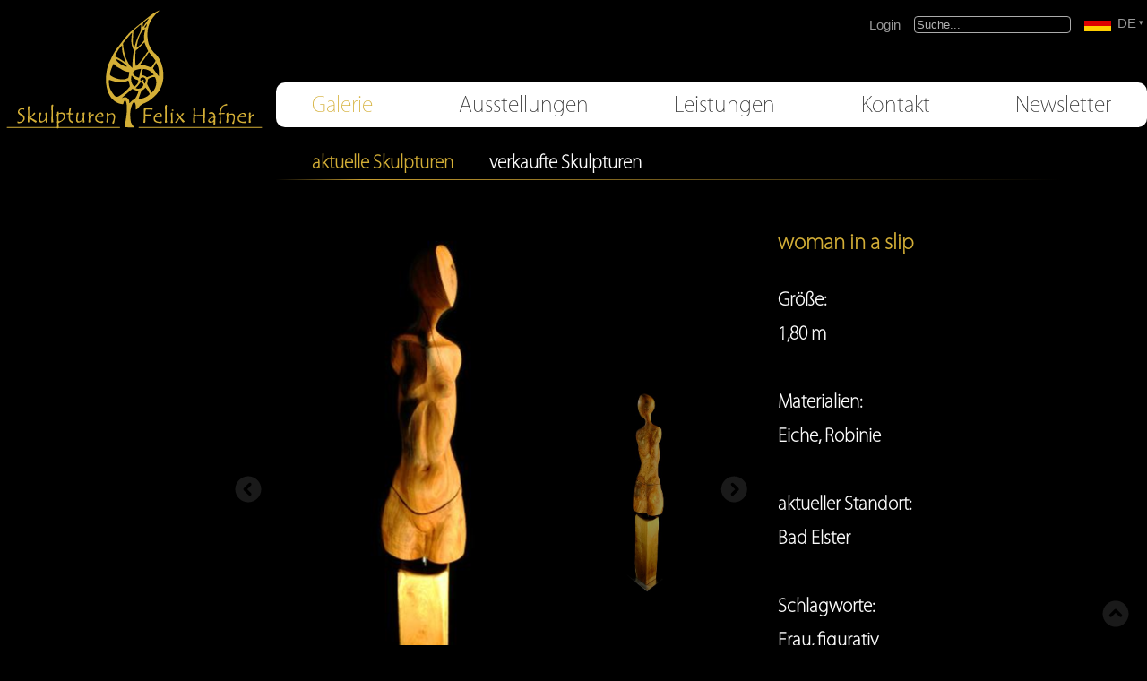

--- FILE ---
content_type: text/html; charset=UTF-8
request_url: https://www.skulpturen-felixhafner.de/index.php?id=g&uid=ga&tg=194
body_size: 4475
content:

<!doctype html>

<html>
    <head>

        <title>
            Skulpturenkunst Felix Hafner        </title>

        <meta http-equiv="content-language" content="de">
        <meta charset="utf-8">
        <meta http-equiv="content-type" content="text/html; charset=utf-8">
                <meta content="width=device-width, initial-scale=1, maximum-scale=1, user-scalable=no" name="viewport">
        <meta name="title" content="Skulpturen - Felix Hafner">
        <meta name="author" content="Mocke">
        <meta name="publisher" content="Rockcouch">
        <meta name="keywords" content="Skulptur, Skulpturen, Felix Hafner, Hafner, Felix, Zeitz, Teuchern, Kunst, Holz, Stein, Leipzig, Künstler Leipzig, Werkstatt">
        <meta name="description" content="Moderne Skulpturen aus Holz und Stein für den Innen- und Außenbereich.">
        <meta name="copyright" content="Rockcouch">
        <meta name="audience" content="Alle">
        <meta name="robots" content="index,follow">
        <meta name="language" content="Deutsch">
        <meta name="verify-v1" content="tcTfIHnOFMPWJuVV+bu8BnTvyk2/dHMYrKWzWT/tfdA=" />

        <link rel="stylesheet" href="css/styles.css" type="text/css">
        <link rel="stylesheet" href="css/styles_kontaktform.css" type="text/css">
        <link rel="stylesheet" href="css/styles_div_BigScreen.css" type="text/css">
        <link rel="stylesheet" href="css/styles_searchbox.css" type="text/css">
        <link rel="stylesheet" href="css/styles_slider.css" type="text/css">
        <link rel="shortcut icon" href="sources/fh.ico">

        <script src="js/jquery_v3.3.1.js" type="text/javascript"></script>
        <script src="js/galerie.js" type="text/javascript"></script>
        <script src="js/scrollToOben.js" type="text/javascript"></script>
        <script src="js/Login.js" type="text/javascript"></script>
        <script src="js/menu.js" type="text/javascript"></script>
        <script src="js/PDF.js" type="text/javascript"></script>

    </head>


    <body>

        <div id="FeedbackBox"></div>

        
        <a name="oben" id="oben"></a>
        <div id="menuShadow" onclick="toggleSideMenu();"></div>

        <div class="maincase case_width_main">
            <div class="left">
                <img src="bilder/Logo_2016_gold.svg" id="menulogo" width="300px">
            </div>
            <div class="center case_width_center">


                <div id="above2">          <!--    Spracheinstellung, Suchfeld, Login        -->
                    <a href="#" class="aboveLink" onclick="showLogin()" id="loginLink">Login</a>
          <div id="loginCase">
            <form action="index.php?lo=gin" method="post" id="loginForm">
                <input type="text" name="userName" id="userName" class="searchbox" value="" placeholder="username..." tabindex="100">
                <input type="password" name="userPW" class="searchbox" value="" placeholder="password..."  tabindex="101">
                <input type="submit" name="Send" value="Login" style="display: none;">
            </form>
          </div>                    <div id="searchBoxCase">
                        <form action="index.php?id=se" method="post" id="searchForm">
                            <input type="search" name="searchbox" class="searchbox" list="searchlist" value="" placeholder="Suche...">
                                <datalist id="searchlist">
                                    <option>deutsch</option>
                                    <option>english</option>
                                    <option>italiano</option>
                                </datalist>
                        </form>
                    </div>

                    <menu>
    <ul>
        <li>
            <img src="bilder/flag_germany.svg"><p>DE</p><span>&#9662;</span><ul><li><img src="bilder/flag_germany.svg"><p>DE</p><span>&#9662;</span></li><a href="index.php?la=en"><li><img src="bilder/flag_uk.svg"><p>EN</p></li></a><a href="index.php?la=it"><li><img src="bilder/flag_italy.svg"><p>IT</p></li></a></ul>        </li>
    </ul>
</menu>                </div>

                <div id="menucase">
                    <a href="index.php?id=g" class="menulink menulink_active" style="margin-left: 30px;">Galerie</a><a href="index.php?id=a" class="menulink">Ausstellungen</a><a href="index.php?id=ll" class="menulink">Leistungen</a><a href="index.php?id=kk" class="menulink">Kontakt</a><a href="index.php?id=nn" class="menulink" style="margin-right: 30px;">Newsletter</a>                </div>

                <div class="unterMenuCase horizonGoldStripe"><a href="index.php?id=g&uid=ga" class="unterMenuLink unterMenuLink_active">aktuelle Skulpturen</a><a href="index.php?id=g&uid=go" class="unterMenuLink">verkaufte Skulpturen</a></div>
                <!-- hier war eigentlich bodycase -->


            </div> <!-- /center -->
        </div> <!-- /maincase -->
        <div class="mainMenu smallScreen fixedMenu" onclick="toggleSideMenu();">
          <img src="bilder/logo_lang_pfade_de_black.svg" class="smallScreenMenuLogo"/>
           MENU&nbsp;<img src="bilder/menu_symbol.svg" class="menuSign"/>
        </div>
<aside class="off-canvas" id="sideMenu">
    <div class="wrapper">
        <nav class="navigation-main">
            <ul>

                <li><a href="index.php?id=g" class="menulink menulink_active">Galerie</a></li><li class="sideUntermenu"><a href="index.php?id=g&uid=ga" class="menulink menulink_active">aktuelle Skulpturen</a></li><li class="sideUntermenu"><a href="index.php?id=g&uid=go" class="menulink">verkaufte Skulpturen</a></li><li class="sideUntermenu sideUntermenuAdmin"></li><li><a href="index.php?id=a" class="menulink">Ausstellungen</a></li><li class="sideUntermenu"><a href="index.php?id=a&uid=aa" class="menulink">aktuelle Ausstellungen</a></li><li class="sideUntermenu"><a href="index.php?id=a&uid=ao" class="menulink">zur&uuml;ckliegende Ausstellungen</a></li><li class="sideUntermenu sideUntermenuAdmin"></li><li><a href="index.php?id=ll" class="menulink">Leistungen</a></li><li><a href="index.php?id=kk" class="menulink">Kontakt</a></li><li><a href="index.php?id=nn" class="menulink" style="margin-right: 30px;">Newsletter</a></li>
            </ul>
        </nav>
        <nav class="navigation-service">
          <ul>
            <li> <a href="index.php?id=hh" class="menulink">Home</a></li><li> <a href="index.php?id=ii" class="menulink">Impressum</a></li><li> <a href="index.php?id=ds" class="menulink">Datenschutzerkl&auml;rung</a></li>          </ul>
          <ul>
                <li>
                                  </li>
            </ul>
        </nav>
    </div>
</aside>
        <div class="bodycase case_width_main">
                    <h3 class="visibleSmallScreen">woman in a slip</h3><div class="galerieBox">
                      <div class="galerieBoxPicBig">
                            <svg    id="iconPrevNext"
                                    onclick = "galerieSwitch('prev');"
                                    version="1.1"
                                    xmlns="http://www.w3.org/2000/svg"
                                    xmlns:xlink="http://www.w3.org/1999/xlink"
                                    x="0px"
                                    y="0px"
                                    viewBox="0 0 475 471"
                                    enable-background="new 0 0 475 471"
                                    xml:space="preserve">
                                <path  fill="rgba(255,255,255,0.2)"
                                       d="M467.141,235.499c0-126.698-102.94-229.64-229.641-229.64S7.859,108.8,7.859,235.499
                                         S110.803,465.14,237.5,465.14C364.197,465.14,467.141,362.197,467.141,235.499z
                                         M248.172,341.541l-88.138-86.762
                                         c-10.672-10.672-10.672-27.887,0-38.563l87.794-87.448c11.02-10.674,28.23-10.674,39.249,0c10.673,10.674,10.673,27.888,0,38.561
                                         l-68.857,67.825l68.857,67.825c10.673,10.672,10.673,27.888,0,38.562C276.404,352.213,258.848,352.213,248.172,341.541z"/>
                            </svg>	<img src="bilder/skulpturen/02_web/0194_01.jpg" id="big_0194_01" class="galeriePicBig galeriePicBigActual">	<img src="bilder/skulpturen/02_web/0194_02.jpg" id="big_0194_02" class="galeriePicBig galeriePicHidden">	<img src="bilder/skulpturen/02_web/0194_03.jpg" id="big_0194_03" class="galeriePicBig galeriePicHidden">	<img src="bilder/skulpturen/02_web/0194_01.jpg" id="next_0194_01" class="galeriePicNext galeriePicHidden">	<img src="bilder/skulpturen/02_web/0194_02.jpg" id="next_0194_02" class="galeriePicNext galeriePicNextActual">	<img src="bilder/skulpturen/02_web/0194_03.jpg" id="next_0194_03" class="galeriePicNext galeriePicHidden">          <svg    id="iconPrevNext"
                                    onclick = "galerieSwitch('next');"
                                    version="1.1"
                                    xmlns="http://www.w3.org/2000/svg"
                                    xmlns:xlink="http://www.w3.org/1999/xlink"
                                    x="0px"
                                    y="0px"
                                    viewBox="0 0 475 471"
                                    enable-background="new 0 0 475 471"
                                    xml:space="preserve">
                                <path fill="rgba(255,255,255,0.2)"
                                    d="M241.945,465.88c126.696,0,229.641-102.942,229.641-229.641c0-126.699-102.942-229.64-229.641-229.64
                                    c-126.697,0-229.64,102.942-229.64,229.64S115.248,465.88,241.945,465.88z M192.368,342.281c-10.673-10.674-10.673-27.891,0-38.563
                                    l68.858-67.823l-68.858-67.826c-10.673-10.672-10.673-27.886,0-38.561c11.019-10.673,28.231-10.673,39.249,0l87.794,87.449
                                    c10.672,10.674,10.672,27.888,0,38.562l-88.138,86.762C220.6,352.953,203.041,352.953,192.368,342.281z"/>
                            </svg>
                      </div><div class="galerieBoxBox">
                      <div class="galerieBoxContent">          <h3 class="visibleBigScreen">woman in a slip</h3>      <div class="galerieBoxPicLine visibleSmallScreen"><a href="#0194_01" class="galerieLinkLeiste">	<img src="bilder/skulpturen/02_web/0194_01.jpg"        id="line_0194_01"        class="galeriePicLine galeriePicLineActual       "/></a><a href="#0194_02" class="galerieLinkLeiste">	<img src="bilder/skulpturen/02_web/0194_02.jpg"        id="line_0194_02"        class="galeriePicLine       "/></a><a href="#0194_03" class="galerieLinkLeiste">	<img src="bilder/skulpturen/02_web/0194_03.jpg"        id="line_0194_03"        class="galeriePicLine       "/></a>      </div>          <b>Gr&ouml;&szlig;e:</b><br>1,80 m          <br><br><b>Materialien</b>:<br><a href="index.php?id=g&uid=sem&fstr=6">Eiche</a>, <a href="index.php?id=g&uid=sem&fstr=37">Robinie</a>          <br><br><b>aktueller Standort</b>:<br><a href="index.php?id=a&uid=aa#0068" class="normalLink">Bad Elster</a>          <br><br><b>Schlagworte</b>:<br><a href="index.php?id=g&uid=set&fstr=1">Frau</a>, <a href="index.php?id=g&uid=set&fstr=8">figurativ</a>      <br><br>    <p id="picTest" style="color: #ff0000; display: none;"></p>      </div>       <div class="galerieBoxPicLine visibleBigScreen"><a href="#0194_01" class="galerieLinkLeiste">	<img src="bilder/skulpturen/02_web/0194_01.jpg"        id="line_0194_01"        class="galeriePicLine galeriePicLineActual       "/></a><a href="#0194_02" class="galerieLinkLeiste">	<img src="bilder/skulpturen/02_web/0194_02.jpg"        id="line_0194_02"        class="galeriePicLine       "/></a><a href="#0194_03" class="galerieLinkLeiste">	<img src="bilder/skulpturen/02_web/0194_03.jpg"        id="line_0194_03"        class="galeriePicLine       "/></a>      </div>   </div></div><div id="skulpturenGarten"><div id="SgCol"><div class="SgPicFrame"><a href="index.php?id=g&uid=ga&tg=238"><img src="bilder/skulpturen/02_web/0238_01.jpg" class="SgPic"/><span>Tropfen</span></a></div><div class="SgPicFrame"><a href="index.php?id=g&uid=ga&tg=237"><img src="bilder/skulpturen/02_web/0237_01.jpg" class="SgPic"/><span>Asymetrie</span></a></div><div class="SgPicFrame"><a href="index.php?id=g&uid=ga&tg=230"><img src="bilder/skulpturen/02_web/0230_01.jpg" class="SgPic"/><span>Das Mauseloch</span></a></div><div class="SgPicFrame"><a href="index.php?id=g&uid=ga&tg=229"><img src="bilder/skulpturen/02_web/0229_01.jpg" class="SgPic"/><span>In a Dream</span></a></div><div class="SgPicFrame"><a href="index.php?id=g&uid=ga&tg=228"><img src="bilder/skulpturen/02_web/0228_01.jpg" class="SgPic"/><span>Nike</span></a></div><div class="SgPicFrame"><a href="index.php?id=g&uid=ga&tg=227"><img src="bilder/skulpturen/02_web/0227_01.jpg" class="SgPic"/><span>Nik</span></a></div><div class="SgPicFrame"><a href="index.php?id=g&uid=ga&tg=226"><img src="bilder/skulpturen/02_web/0226_01.jpg" class="SgPic"/><span>Kerstin</span></a></div><div class="SgPicFrame"><a href="index.php?id=g&uid=ga&tg=225"><img src="bilder/skulpturen/02_web/0225_01.jpg" class="SgPic"/><span>Holger</span></a></div><div class="SgPicFrame"><a href="index.php?id=g&uid=ga&tg=224"><img src="bilder/skulpturen/02_web/0224_01.jpg" class="SgPic"/><span>Drau&szlig;en</span></a></div><div class="SgPicFrame"><a href="index.php?id=g&uid=ga&tg=223"><img src="bilder/skulpturen/02_web/0223_01.jpg" class="SgPic"/><span>Herbstlaub</span></a></div></div><div id="SgCol"><div class="SgPicFrame"><a href="index.php?id=g&uid=ga&tg=222"><img src="bilder/skulpturen/02_web/0222_01.jpg" class="SgPic"/><span>naive Luise</span></a></div><div class="SgPicFrame"><a href="index.php?id=g&uid=ga&tg=221"><img src="bilder/skulpturen/02_web/0221_01.jpg" class="SgPic"/><span>skeptischer Harald</span></a></div><div class="SgPicFrame"><a href="index.php?id=g&uid=ga&tg=220"><img src="bilder/skulpturen/02_web/0220_01.jpg" class="SgPic"/><span>Lea in the leather jacket</span></a></div><div class="SgPicFrame"><a href="index.php?id=g&uid=ga&tg=218"><img src="bilder/skulpturen/02_web/0218_01.jpg" class="SgPic"/><span>Makroperspektive</span></a></div><div class="SgPicFrame"><a href="index.php?id=g&uid=ga&tg=217"><img src="bilder/skulpturen/02_web/0217_01.jpg" class="SgPic"/><span>Schnecke im Kirschholz</span></a></div><div class="SgPicFrame"><a href="index.php?id=g&uid=ga&tg=216"><img src="bilder/skulpturen/02_web/0216_01.jpg" class="SgPic"/><span>konkav</span></a></div><div class="SgPicFrame"><a href="index.php?id=g&uid=ga&tg=215"><img src="bilder/skulpturen/02_web/0215_01.jpg" class="SgPic"/><span>konvex</span></a></div><div class="SgPicFrame"><a href="index.php?id=g&uid=ga&tg=211"><img src="bilder/skulpturen/02_web/0211_01.jpg" class="SgPic"/><span>tree dressed as a girl</span></a></div><div class="SgPicFrame"><a href="index.php?id=g&uid=ga&tg=210"><img src="bilder/skulpturen/02_web/0210_01.jpg" class="SgPic"/><span>final impressions of d&ouml;rte</span></a></div><div class="SgPicFrame"><a href="index.php?id=g&uid=ga&tg=207"><img src="bilder/skulpturen/02_web/0207_01.jpg" class="SgPic"/><span>idea of a tree</span></a></div></div><div id="SgCol"><div class="SgPicFrame"><a href="index.php?id=g&uid=ga&tg=203"><img src="bilder/skulpturen/02_web/0203_01.jpg" class="SgPic"/><span>long girl</span></a></div><div class="SgPicFrame"><a href="index.php?id=g&uid=ga&tg=196"><img src="bilder/skulpturen/02_web/0196_01.jpg" class="SgPic"/><span>abtract 11.20</span></a></div><div class="SgPicFrame"><a href="index.php?id=g&uid=ga&tg=192"><img src="bilder/skulpturen/02_web/0192_01.jpg" class="SgPic"/><span>Hippster b.C.</span></a></div><div class="SgPicFrame"><a href="index.php?id=g&uid=ga&tg=190"><img src="bilder/skulpturen/02_web/0190_01.jpg" class="SgPic"/><span>Prof. Dr. Blumenkohl</span></a></div><div class="SgPicFrame"><a href="index.php?id=g&uid=ga&tg=189"><img src="bilder/skulpturen/02_web/0189_01.jpg" class="SgPic"/><span>Lischen</span></a></div><div class="SgPicFrame"><a href="index.php?id=g&uid=ga&tg=185"><img src="bilder/skulpturen/02_web/0185_01.jpg" class="SgPic"/><span>abstrakt 10.19</span></a></div><div class="SgPicFrame"><a href="index.php?id=g&uid=ga&tg=183"><img src="bilder/skulpturen/02_web/0183_01.jpg" class="SgPic"/><span>Die Sammlerin</span></a></div><div class="SgPicFrame"><a href="index.php?id=g&uid=ga&tg=180"><img src="bilder/skulpturen/02_web/0180_01.jpg" class="SgPic"/><span>kiss or bite</span></a></div><div class="SgPicFrame"><a href="index.php?id=g&uid=ga&tg=178"><img src="bilder/skulpturen/02_web/0178_01.jpg" class="SgPic"/><span>awesome oak man</span></a></div><div class="SgPicFrame"><a href="index.php?id=g&uid=ga&tg=170"><img src="bilder/skulpturen/02_web/0170_01.jpg" class="SgPic"/><span>turning around</span></a></div></div><div id="SgCol"><div class="SgPicFrame"><a href="index.php?id=g&uid=ga&tg=164"><img src="bilder/skulpturen/02_web/0164_01.jpg" class="SgPic"/><span>shelter</span></a></div><div class="SgPicFrame"><a href="index.php?id=g&uid=ga&tg=162"><img src="bilder/skulpturen/02_web/0162_01.jpg" class="SgPic"/><span>Irida</span></a></div><div class="SgPicFrame"><a href="index.php?id=g&uid=ga&tg=158"><img src="bilder/skulpturen/02_web/0158_01.jpg" class="SgPic"/><span>Radamant</span></a></div><div class="SgPicFrame"><a href="index.php?id=g&uid=ga&tg=157"><img src="bilder/skulpturen/02_web/0157_01.jpg" class="SgPic"/><span>Clavdia</span></a></div><div class="SgPicFrame"><a href="index.php?id=g&uid=ga&tg=153"><img src="bilder/skulpturen/02_web/0153_01.jpg" class="SgPic"/><span>frugal august</span></a></div><div class="SgPicFrame"><a href="index.php?id=g&uid=ga&tg=148"><img src="bilder/skulpturen/02_web/0148_01.jpg" class="SgPic"/><span>seed and soil</span></a></div><div class="SgPicFrame"><a href="index.php?id=g&uid=ga&tg=143"><img src="bilder/skulpturen/02_web/0143_01.jpg" class="SgPic"/><span>House at the river</span></a></div><div class="SgPicFrame"><a href="index.php?id=g&uid=ga&tg=139"><img src="bilder/skulpturen/02_web/0139_01.jpg" class="SgPic"/><span>Tulcinea</span></a></div><div class="SgPicFrame"><a href="index.php?id=g&uid=ga&tg=136"><img src="bilder/skulpturen/02_web/0136_01.jpg" class="SgPic"/><span>Sailing snail</span></a></div><div class="SgPicFrame"><a href="index.php?id=g&uid=ga&tg=134"><img src="bilder/skulpturen/02_web/0134_01.jpg" class="SgPic"/><span>Insect impact</span></a></div></div></div>        </div>

        <div class="footer">
            <div class="case_width_main footer_in">
                <div class="footer_left">
                    <img src="bilder/FelixHafner_vorschau.jpg"/>
                </div>
                <div class="footer_middle">
                    <span>Skulpturenkunst Felix Hafner</span><br><br><b>&#9990;</b> 0176 96021356<br><b>&#9993;</b> <script language="JavaScript" type="text/javascript">
	   var pref = "&#109;a" + "i&#108;" + "&#116;o";
	   var attribut = "hr" + "ef" + "=";
		 var first = "%6B%6F%6E%74%61%6B%74";
		 var at = "&#x40";
		 var last = "&#x73;&#x6B;&#x75;&#x6C;&#x70;&#x74;&#x75;&#x72;&#x65;&#x6E;&#x2D;&#x66;&#x65;&#x6C;&#x69;&#x78;&#x68;&#x61;&#x66;&#x6E;&#x65;&#x72;&#x2E;&#x64;&#x65;";
		 var first2 = "&#x6B;&#x6F;&#x6E;&#x74;&#x61;&#x6B;&#x74;";
		 var at2 = "&#x40;";
		 var last2 = "&#115;&#107;&#117;&#108;&#112;&#116;&#117;&#114;&#101;&#110;&#45;&#102;&#101;&#108;&#105;&#120;&#104;&#97;&#102;&#110;&#101;&#114;&#46;&#100;&#101;";
		 document.write( "<a " + attribut + "\"" + pref + ":" + first + at + last + "\">" );
		 document.write( first2 + at2 + last2 ); document.write( "<\/a>" );
	</script>
	<noscript>
	   <span style="display:none;">are-</span>
		 <span style="display:inline;">&#x6B;&#x6F;&#x6E;&#x74;&#x61;&#x6B;&#x74;</span>
		 <span style="display:none;">-xya34</span>
		 <span style="display:inline;">[at]</span>
		 <span style="display:none;">ddks-</span>
		 <span style="display:inline;">&#115;&#107;&#117;&#108;&#112;&#116;&#117;&#114;&#101;&#110;&#45;&#102;&#101;&#108;&#105;&#120;&#104;&#97;&#102;&#110;&#101;&#114;&#46;&#100;&#101;</span>
	</noscript><br><br>
                    Atelier im Norden von Leipzig

                </div>
                <div class="footer_right">
                    <span>Sitemap</span><br><br><a href="index.php?id=hh">Home</a><br><a href="index.php?id=g">Galerie</a><br><a href="index.php?id=a">Ausstellungen</a><br><a href="index.php?id=ll">Leistungen</a><br><a href="index.php?id=kk">Kontakt</a><br><a href="index.php?id=nn">Newsletter</a><br><a href="index.php?id=ii">Impressum</a><br><a href="index.php?id=ds">Datenschutzerkl&auml;rung</a><br>                </div>
            </div>
        </div>
        <svg
            version="1.1"
            id="iconUpSVG"
            onclick = "scrollToOben()"
            xmlns="http://www.w3.org/2000/svg"
            xmlns:xlink="http://www.w3.org/1999/xlink"
            x="0px"
            y="0px"
            width="30px"
            viewBox="0 0 475 471"
            enable-background="new 0 0 475 471"
            xml:space="preserve">
            <path
                id="iconUp"
                fill="rgba(255,255,255,0.1)"
                d="m 237.5005,465.1405 c 126.698,0 229.64,-102.94 229.64,-229.641 0,-126.701 -102.941,-229.641 -229.64,-229.641 -126.699,0 -229.641,102.944 -229.641,229.641 0,126.697 102.943,229.641 229.641,229.641 z m -106.042,-218.969 86.762,-88.138 c 10.672,-10.672 27.887,-10.672 38.563,0 l 87.448,87.794 c 10.674,11.02 10.674,28.23 0,39.249 -10.674,10.673 -27.888,10.673 -38.561,0 l -67.825,-68.857 -67.825,68.857 c -10.672,10.673 -27.888,10.673 -38.562,0 -10.672,-10.673 -10.672,-28.229 0,-38.905 z"/>
        </svg>

        <script src="js/verifyUser.js" type="text/javascript"></script>
    </body>
</html>


--- FILE ---
content_type: text/html; charset=UTF-8
request_url: https://www.skulpturen-felixhafner.de/phpajax/verifyUser.php
body_size: -22
content:
<span style="color: #00ff00;">User currently verified as human.</span>

--- FILE ---
content_type: text/css
request_url: https://www.skulpturen-felixhafner.de/css/styles.css
body_size: 1821
content:
@font-face {
    font-family: duennmenu;
    src: url(../sources/KozGoPro-ExtraLight.otf) format("opentype");
}

html {
    /* height: 100%; */
}

body {
    background: #000000;
    font-family: duennmenu;
    /*font-family: arial;*/
    /*font-family: raavi;*/
    color: #fcfcfc;
    font-weight: bold;
    padding: 0px;
    margin: 0px;
    font-size: 120%;
    /* height: 100%; */
    overflow: auto;
}

h1 {
    /*font-family: arial;*/
    font-size: 140%;
    color: #fcfcfc;
    text-align: left;
/*    padding-left: 10px;*/
}

h3 {
    /*font-family: tempsitc;*/
          font-family: duennmenu;

    color: #D4AF37;
}

a:link, a:visited, a:active {
    color: #fcfcfc;
    transition: color 0.5s ease-in-out;

    text-decoration: none;
    font-weight: bold;
    box-sizing: border-box;
    -moz-box-sizing: border-box;
    -webkit-box-sizing: border-box;
}

a:hover {
    color: #D4AF37;
    text-decoration: none;
    font-weight: bold;
    box-sizing: border-box;
    -moz-box-sizing: border-box;
    -webkit-box-sizing: border-box;
}

a.menulink:link, a.menulink:visited, a.menulink:active {
    color: #282828;
    transition: color 0.5s ease-in-out;
    text-decoration: none;
    font-weight: normal;
    font-size:120%;
    font-family: duennmenu;

    margin: 2px;
    margin-left: 10px;
    margin-right: 10px;
    padding: 0px;

    border: 0px solid rgba(0, 0, 0, 0);
    border-top: 0px;
    border-left: 0px;
    border-right: 0px;
    /*transition: border-color 0.5s ease-in-out;*/
}

a.menulink:hover, a.menulink_active:link, a.menulink_active:visited, a.menulink_active:active , a.menulink_active:hover {
    color: #D4AF37;
    /*border-color: rgba(0, 0, 0, 1.0);*/
}

a.bearbeitungslink {
    font-size: small;
    color: #D4AF37;
    cursor: pointer;
}

.linkPointer {
    cursor: pointer;
}

#oben {
    margin: 0px;
    padding: 0px;
    height: 0px;
}

#menulogo {
    /*    position: absolute;
        top: 46%;
        left: 46%;
        display: inline-block;
        max-height: 100%;*/
    /*margin-top: -29px;*/
}

#loginForm {
    display: flex;
    flex-direction: row;
    flex-wrap: nowrap;
    justify-content: flex-start;     /* flex-start | flex-end | center | space-between | space-around | initial | inherit */
    align-items: flex-end;                /* flex-start (default)| flex-end | center | baseline | stretch */
    align-content: flex-end;             /* flex-start | flex-end | center | space-between | space-around | stretch (default) */
    overflow: visible;
}

a.aboveLink:link, a.aboveLink:visited, a.aboveLink:active  {
    margin: 0px;
    margin-left: 15px;
    color: #999999;
    font-family: arial;
    font-size: 80%;
    font-weight: normal;
    float: right;
    transition: color 0.5s ease-in-out;

}

a.aboveLink:hover {
    color: #D4AF37;
    margin: 0px;
    margin-left: 15px;
    font-family: arial;
    font-size: 80%;
    font-weight: normal;
    float: right;
    transition: color 0.5s ease-in-out;
}

a.unterMenuLink:link, a.unterMenuLink:visited, a.unterMenuLink:active {
    color: #fcfcfc;
    font-family: duennmenu;
    font-size: 100%;
    font-weight: bold;
    transition: color 0.5s ease-in-out;

    margin: 0px;
    margin-left: 40px;
}

a.unterMenuLink:hover, a.unterMenuLink_active:link, a.unterMenuLink_active:visited, a.unterMenuLink_active:active, a.unterMenuLink_active:hover {
    color: #D4AF37;
    font-family: duennmenu;
    font-size: 100%;
    font-weight: bold;
    transition: color 0.5s ease-in-out;

    margin: 0px;
    margin-left: 40px;
}

a.normalLink:link, normalLink:visited, a.normalLink:active {
    color: #fcfcfc;
    font-family: duennmenu;
    font-size: 100%;
    font-weight: bold;
    transition: color 0.5s ease-in-out;
}

a.normalLink:hover, a.normalLink_active:link, a.normalLink_active:visited, a.normalLink_active:active, a.normalLink_active:hover {
    color: #D4AF37;
    font-family: duennmenu;
    font-size: 100%;
    font-weight: bold;
    transition: color 0.5s ease-in-out;
}

.mailfeld {
    border: #000000 2px solid;
    color: #000000;
    font-size: 90%;
    font-weight: bold;
    font-family: arial;
    background: #cccccc;
    width: 249px;
}

@font-face {
    font-family: tempsitc;
    src: url(../sources/tempsitc.ttf) format('truetype');
}

@font-face {
    font-family: raavi;
    src: url(../sources/raavi.ttf) format('truetype');
}

@font-face {
    font-family: raavi;
    src: url(../sources/raavib.ttf) format('truetype');
    font-weight: bold;
}



#iconUpSVG {
    position: fixed;
    bottom: 20px;
    right: 20px;

    transition: opacity 0.5s ease-in-out;
}

#iconUpSVG:hover {
    cursor: pointer;
}

#iconUpSVG path {
    fill: rgba(255,255,255,0.1);
    transition: fill 0.5s ease-in-out;
}

#iconUpSVG:hover path {
    fill: rgba(255,255,255,0.6);
}

form {
    margin: 0px;
    float: left;
}

.galeriePicBig {
    max-height: 650px;
    max-width: 80%;
    opacity: 0.1;

    transition: opacity 0.5s ease-in-out;
}

.galeriePicBigActual {
    opacity: 1.0;
    display: block;

    transition: opacity 0.5s ease-in-out;
}

.galeriePicNext {
    max-height: 250px;
    max-width: 30%;
    opacity: 0.1;
    margin: 0px;

    transition: opacity 0.5s ease-in-out;
}

.galeriePicNextActual {
    opacity: 0.6;
    display: block;

    transition: opacity 1.0s ease-in-out;
}

.galeriePicLine {
    height: 50px;
    margin: 7px;
    padding: 3px;
    border: 1px solid;
    border-color: rgba(255,255,255,0);

    transition: border-color 0.5s ease-in-out;
}

.galeriePicLineActual, .galeriePicLine:hover {
    border-color: rgba(221,175,55, 1.0);

    transition: border-color 0.5s ease-in-out;
}

.galeriePicHidden {
    /*display: none;*/
    position: absolute;
    top: 0px;
    left: 0px;
    width: 10px;
    opacity: 0.0;

    transition: opacity 0.5s ease-in-out;
}

.redBorder {
    border-color: rgba(255,0,0,1.0);
    border-width: 4px;
    border-style: solid;
}

.redText {
    color:#ff0000;
}

#iconPrevNext {
    margin: 10px;
    min-height: 30px;
    height: 30px;
    min-width: 30px;
    width: 30px;
}

#iconPrevNext:hover {
    cursor: pointer;
}

#iconPrevNext path {
    fill: rgba(255,255,255,0.1);
    transition: fill 0.5s ease-in-out;
}

#iconPrevNext:hover path {
    fill: rgba(255,255,255,0.6);
    transition: fill 0.5s ease-in-out;
}

.spruch {
    font-style: italic;
    color: #D4AF37;
}
/*------------------------------------------------------------------------------------------------------*/
/* Home Praesentation */

.praesentationPic {
    width: 100%;
    max-height: 800px;
    max-width: 800px;
}

.code {
    font-size: 80%;
    color: #0000ff;
    font-family: monospace;
}

audio {
    width: 200px;
    opacity: 0.1;
    transition: opacity 0.5s ease-in-out;
}

audio:hover, audio:focus, audio:active
{
    opacity: 1.0;
/*-webkit-box-shadow: 15px 15px 20px rgba(0,0, 0, 0.4);
-moz-box-shadow: 15px 15px 20px rgba(0,0, 0, 0.4);
box-shadow: 15px 15px 20px rgba(0,0, 0, 0.4);
-webkit-transform: scale(1.05);
-moz-transform: scale(1.05);
transform: scale(1.05);*/
}
/*------------------------------------------------------------------------------------------------------*/
/* Language-Link */

menu {
    background-color: rgba(255, 255, 255, 0.0);
    border: 0px solid black;

    margin: 0px;
    padding: 0px;

    color: rgba(153,153,153,1.0);
    font-size: 80%;
    font-family: arial;
    vertical-align: middle;
    height: 100%;
}

menu a, menu a:visited, menu a:active, menu a:link {
    color: rgba(153,153,153,1.0);
    /*font-size: 100%;*/
    font-family: arial;
    font-weight: normal;
}

menu a:hover{
    color: #D4AF37;
}

menu ul {
    margin: 0px;
    padding: 0px;
}

menu li {
    list-style: none;

    margin: 0px;
    padding: 0px;

    position: relative;

    /*font-size: 60%;*/

    max-height: 30px;

    display: flex;
    flex-direction: row;
    flex-wrap: nowrap;
    justify-content: flex-start;          /* flex-start | flex-end | center | space-between | space-around | initial | inherit */
    align-items: center;                /* flex-start (default)| flex-end | center | baseline | stretch */
    align-content: stretch;             /* flex-start | flex-end | center | space-between | space-around | stretch (default) */
}

menu li span {
    font-size: 60%;
    display: block;
}

menu ul li ul {
    margin: 0px;
    padding: 0px;
    width: 100%;

    position: absolute;
    top: 0px;
    left: 0px;

    z-index: -1;

    opacity: 0.0;
    -webkit-transition: opacity 0.2s ease-in;
    transition: opacity 0.2s ease-in;

    text-align: left;
}

menu ul li:hover ul {
    z-index: 99999;

    opacity: 1.0;
}

menu ul li ul li {
    margin: 0px;
    padding: 0px;
    background-color: rgba(0, 0, 0, 1.0);

    max-height: 30px;
    width: 100%;

    display: flex;
    flex-direction: row;
    flex-wrap: nowrap;
    justify-content: flex-start;          /* flex-start | flex-end | center | space-between | space-around | initial | inherit */
    align-items: center;                /* flex-start (default)| flex-end | center | baseline | stretch */
    align-content: stretch;             /* flex-start | flex-end | center | space-between | space-around | stretch (default) */
}

menu img {
    width: 30px;
    height: 18px;
    margin: 4px;
    padding: 0px;
    padding-top: 4px;
    position: relative;
    border: 1px solid rgba(153,153,153,0.0);

    /*display: block;*/
}

menu p {
    /*display: block;*/
    margin: 4px;
    margin-left: 2px;
    padding: 0px;
    padding-top: 4px;
    width: 20px;
    text-align: center;
}

.ausstGalPic {
    display: inline-block;
}

.gold {
    color: #D4AF37;
}

table {
    border: 0px solid rgba(255, 255, 255, 0.8);
}

table tr {
    background-color: rgba(255, 255, 255, 0.0);
    vertical-align: top;
}

table tr td {
    padding: 3px;
    margin: 2px;
    background-color: rgba(255, 255, 255, 0.0);
}

#filterform {
    display: none;
}

.checkSVG {
    width:100px;
    position: absolute;
    top: 15px;
    right: 20px;
}


--- FILE ---
content_type: text/css
request_url: https://www.skulpturen-felixhafner.de/css/styles_kontaktform.css
body_size: 346
content:
.red{
    color: rgba(255,0,0,1.0);
}

#kontaktForm {
    display: inline;
    float: left;
}

.kontaktbox {
    float: left;
    background: rgba(255, 255, 255, 1.0);
    border: 3px solid;
    border-color: rgba(255, 255, 255, 1.0);
    border-radius: 4px;
    transition: border-color 0.5s ease-in-out;
    display: inline-block;
    width: 500px;
    padding: 2px;
    margin: 0px;
    margin-top: 5px;
    font-family: duennmenu;
    font-size: 90%;
    font-weight: bold;
    color: #000000;
    text-shadow: 0px 0px 0px rgba(0,0,0,0);
}

.send {
    background: #D4AF37;
    border-color: #D4AF37;
    width: 150px;
    color: #000000;
    transition: color 0.5s ease-in-out;
    float: right;
}

.kontaktbox:hover, .kontaktbox:focus  {
    border-color: #D4AF37;
}

.send:hover, .send:focus  {
    color: #ffffff;
}

/* Placeholder CSS */
.kontaktbox::-webkit-input-placeholder {
    color: #555555;
    opacity: 0.8;
    -webkit-transition: opacity 1s ease-in-out;
    transition: opacity 1s ease-in-out;
}
.kontaktbox:-moz-placeholder {
    color: #555555;
    opacity: 0.8;
    -moz-transition: opacity 1s ease-in-out;
    transition: opacity 1s ease-in-out;
}
.kontaktbox::-moz-placeholder {
    color: #555555;
    opacity: 0.8;
    -moz-transition: opacity 1s ease-in-out;
    transition: opacity 1s ease-in-out;
}
.kontaktbox:-ms-input-placeholder {
    color: #555555;
    opacity: 0.8;
    -ms-transition: opacity 1s ease-in-out;
    transition: opacity 1s ease-in-out;
}

/* Placeholder CSS fuer Hover und Focus */
.kontaktbox:hover::-webkit-input-placeholder, .kontaktbox:focus::-webkit-input-placeholder {
    opacity: 0.5;
}
.kontaktbox:hover:-moz-placeholder, .kontaktbox:focus:-moz-placeholder {
    opacity: 0.5;
}
.kontaktbox:hover::-moz-placeholder, .kontaktbox:focus::-moz-placeholder {
    opacity: 0.5;
}
.kontaktbox:hover:-ms-input-placeholder, .kontaktbox:focus:-ms-input-placeholder {
    opacity: 0.5;
}


--- FILE ---
content_type: text/css
request_url: https://www.skulpturen-felixhafner.de/css/styles_div_BigScreen.css
body_size: 4232
content:
/* DIVs */
:root {
  --headerheight: 434px;
}

@media screen and (max-height: 200px) {
	.header_in {
		display: none;
	}
}

div {
	box-sizing: border-box;
	-moz-box-sizing: border-box;
	-webkit-box-sizing: border-box;
	overflow: hidden;
	display: block;
}

#FeedbackBox {
  display: none;
  position: fixed;
  top: 0px;
  left: 0px;
  border: 1px solid #ffffff;
  text-align: left;
  min-width: 300px;
  max-width: 500px;
  min-height: 60px;
  overflow-x: hidden;
  overflow-y: auto;
  background-color: 000066;
}

.startscreen {
	height: 100%;
  min-height: 600px;
	width: 100%;
        margin: 0px;
        padding: 0px;
        background: #000000;
        text-align: center;
        vertical-align: middle;
}

.startscreen img {
    margin: 0px auto;
/*    margin-bottom: 10%;*/
    max-height: 42%;
    max-width: 94%;
    display: inline-block;
    vertical-align: bottom;
    z-index: 2000;
    position: relative;  /* Muss wegen Z-Index */
}

#startscreensculpture {
    max-height: 80%;
    position: absolute;
    bottom: 10%;
    right: 6%;
    z-index: 0;
    margin: 0px;
}

.startscreen p {
    margin: 0px auto;
    vertical-align: middle;
    z-index: 2000;
    position: relative; /* Muss wegen Z-Index */
    font-family: tempsitc;
    font-size: 150%;
}
/*
@media only screen and (max-width:599px) {
    .startscreen p {
        font-size: 250%;
    }
}*/

#loginCase {
    display: none;
}

.case_width_main {
    width: 100%;
    max-width: 1500px;
}

.case_width_center {
    width: 1200px;
}

.case_in {
	border: #ffffff 0px solid;
	max-width: 94%;
	margin: 0px auto;
	padding: 0px;
}

.header {
	background: #282828;
	color: #ffffff;
	background-image: url(../bilder/2014-10-01_Head_02.png);
	background-position: left top;
	/*background-size: 1400px;*/
	/*background-size: auto;*/
	background-repeat: no-repeat;
	margin: 0px;
	padding: 0px;
}

.header_in {
	font-family: tempsitc;
	font-size: 140%;
	font-weight: bold;
	padding: 20px;
	padding-left:4px;
	text-shadow: 3px 3px 4px rgba(0,0,0,0.7)/*, -50px -15px 3px rgba(180,180,220,0.2)*/;
	position: relative;
	min-height: 104px;
}

.languagelink_case {
	position:absolute;
	bottom: 10px;
	right: 4px;
	text-shadow: 2px 2px 2px rgba(0,0,0,0.7);
}

.languageCase {
    overflow: visible;
    position: relative;
    display: block;
}

#above{
    /*
    Metallic gold 	#D4AF37 	rgb(212,175,55)
    Old gold            #CFB53B 	rgb(207,181,59)
    goldenrod           #DAA520 	rgb(218,165,32)
    gold                #FFD700 	rgb(255,215,0)
    */
    background-color: rgba(255, 255, 255, 1.0);    /*       139, 115, 85,        205, 170, 125*/
    /*background-image: line  ar-gradient(to bottom, rgba(255, 255, 255, 0.1) 0%, rgba(255, 255, 255, 0.7) 10%,  rgba(255, 255, 255, 0.8) 100%);*/
    border: 2px solid;
    /*border-color: rgba(139, 115, 85, 1.0);*/
    border-image: linear-gradient(to right, rgba(221,175,55, 0.6) 10%, rgba(221,175,55, 0.9) 50%, rgba(221,175,55, 0.6) 90%);
    border-image-slice: 1;
    border-top-width: 0px;
    border-left-width: 0px;
    border-right-width: 0px;
    margin: 0px;
    padding: 4px;
    width: 100%;
    height: 36px;
    text-align: right;
    vertical-align: middle;

    font-family: arial;
    font-weight: normal;


/*    z-index:9000;
    position: relative;  muss wegen z-index */

/*    position: fixed;
    top: 0px;
    left: 0px;*/

    display: flex;
    flex-direction: row;
    flex-wrap: wrap;
    justify-content: space-between;     /* flex-start | flex-end | center | space-between | space-around | initial | inherit */
    align-items: center;                /* flex-start (default)| flex-end | center | baseline | stretch */
    align-content: stretch;             /* flex-start | flex-end | center | space-between | space-around | stretch (default) */

    overflow: visible;
}

#above2{
    background-color: rgba(255, 255, 255, 0.0);
    margin: 0px;
    padding: 4px;
    width: 100%;
    height: 36px;
    text-align: right;
    vertical-align: middle;
    font-family: arial;
    font-weight: normal;
    display: flex;
    flex-direction: row;
    flex-wrap: nowrap;
    justify-content: flex-end;     /* flex-start | flex-end | center | space-between | space-around | initial | inherit */
    align-items: flex-end;                /* flex-start (default)| flex-end | center | baseline | stretch */
    align-content: flex-end;             /* flex-start | flex-end | center | space-between | space-around | stretch (default) */
    overflow: visible;
}

.above_right {
    background-color: rgba(255, 255, 255, 0.0);
    border: 0px;
    margin: 0px;
    padding: 0px;

    display: flex;
    flex-direction: row;
    flex-wrap: wrap;
    justify-content: flex-end;          /* flex-start | flex-end | center | space-between | space-around | initial | inherit */
    align-items: center;                /* flex-start (default)| flex-end | center | baseline | stretch */
    align-content: stretch;             /* flex-start | flex-end | center | space-between | space-around | stretch (default) */

    overflow: visible;
}

#searchBoxCase {
    margin: 0px;
    padding: 0px;
    margin-right: 10px;
}

#menucase {
  display: block;
  background-color: rgba(255, 255, 255, 1.0);
	border: #666666 0px solid;
        border-radius: 10px;

	margin: 0px;
        margin-bottom: 20px;
        margin-top: 51px;
	padding: 0px;
        padding-left: 10px;
        padding-right: 10px;

        width: 100%;

        text-align: left;
        vertical-align: middle;

        display: flex;
        flex-direction: row;
        flex-wrap: wrap;
        justify-content: space-between;
        align-items: center;   /* flex-start (default)| flex-end | center | baseline | stretch*/
        align-content: stretch;     /* flex-start | flex-end | center | space-between | space-around | stretch (default)*/

        overflow: hidden;
}
/**************************************************************************************************************/
@media (max-width:767px) {
  .maincase {
      display: none !important;
    }
}


.mainMenu {
  background-color: rgba(255, 255, 255, 1.0);
  color: #282828;
  font-weight: normal;
  font-size:120%;
  font-family: duennmenu;
  width: 100%;
  min-height: 32px;
}
@media (max-width:767px) {
  .mainMenu {
      text-align: right;
    }
}

.smallScreen {
  display: none;
}
@media (max-width:767px) {
  .smallScreen {
      display: block;
      /*display: table-cell;*/
      vertical-align: middle;
      cursor: pointer;
    }
}

.fixedMenu {
  position: -webkit-sticky; /* Safari */
  position: sticky;
  top: 0;
  left: 0;
  z-index: 1029;
}
@media (max-width:767px) {
  .fixedMenu {
      height: 40px;
    }
}

.menuSign {
  vertical-align:middle;
  margin-right: 10px;
}

.smallScreenMenuLogo {
  box-sizing: border-box;
  height: 100%;
  vertical-align:middle;
  margin: 2px;
  position: absolute;
  left: 0;
}

.hidedAtStartscreen {
    display: none;
}

.logoAndLanguagecase {
	padding: 0px;
        max-width: 40%;
        min-width: 30%;
        max-height: 100%;
        vertical-align: middle;

        display: flex;
        flex-direction: row;
        flex-wrap: nowrap;
        justify-content: space-between;
        align-items: stretch;
        align-content: stretch;

        position: relative;
}

.maincase {
	background: #000000;
	border: #ffffff 0px solid;
	border-top: 5px solid #000000;
	margin: 0px auto;
	padding: 0px;

	/*min-height: 100%;*/
	/*height: calc(100% - 30px - 104px);*/
	/*height: calc(100% - var(--headerheight));*/
	/*overflow-x:hidden;*/
        overflow-y:visible;

        display: flex;
        flex-direction: row;
        flex-wrap: nowrap;
        justify-content: space-between;
        align-items: stretch;
        align-content: stretch;

        position: relative;
}
@media (max-width:767px) {
  .case_width_main {
      width: 100% !important;
    }
}

aside.off-canvas{
  display: none;
  position: fixed;
  top: 0;
  left: 0;
  width: 75%;
  min-height: 100%;
  overflow-x: hidden;
  overflow-y: auto;
  z-index: 1031;
  -webkit-transform: translate3d(-100%,0,0);
  -moz-transform: translate3d(-100%,0,0);
  -o-transform: translate3d(-100%,0,0);
  -ms-transform: translate3d(-100%,0,0);
  transform: translate3d(-100%,0,0);
  -webkit-transition: -webkit-transform .5s ease 0s;
  -moz-transition: -moz-transform .5s ease 0s;
  -o-transition: -o-transform .5s ease 0s;
  transition: -webkit-transform .5s ease 0s,-moz-transform .5s ease 0s,-o-transform .5s ease 0s,transform .5s ease 0s;
}
#menuShadow {
  display: none;
  position: fixed;
  top: 0;
  left: 0;
  width: 100%;
  height: 100%;
  z-index: 1030;
  background-color: rgba(0,0,0,0.7);
}
.on-canvas {
  -webkit-transform: translate3d(0,0,0) !important;
  -moz-transform: translate3d(0,0,0) !important;
  -o-transform: translate3d(0,0,0) !important;
  -ms-transform: translate3d(0,0,0) !important;
  transform: translate3d(0,0,0) !important;
  -webkit-transition: -webkit-transform .5s ease 0s;
  -moz-transition: -moz-transform .5s ease 0s;
  -o-transition: -o-transform .5s ease 0s;
  transition: -webkit-transform .5s ease 0s,-moz-transform .5s ease 0s,-o-transform .5s ease 0s, transform .5s ease 0s;
}
.block {
  display: block !important;
}
@media (max-width:767px){
  aside.off-canvas{
      display:block;
    }
}
aside.off-canvas>.wrapper{position:absolute;top:0;left:0;width:100%;min-height:100%;background:#fff}
aside.off-canvas>.wrapper .navigation-main ul{list-style:none;padding:0;margin:0}
aside.off-canvas>.wrapper .navigation-main ul li{border-bottom:1px solid #ededed}
aside.off-canvas>.wrapper .navigation-main ul li a{display:block;}
aside.off-canvas>.wrapper .navigation-main ul li:hover{background-color: #ececec; transition: background-color .5s ease 0s}
.sideUntermenu {
  padding-left:30px;
  background:#f6f6ee;
  font-size: 80%;
}
.sideUntermenuAdmin {background:#f2f2f2}
aside.off-canvas>.wrapper nav.navigation-service{background:#f6f6ee}
aside.off-canvas>.wrapper .navigation-service ul{list-style:none;padding:0;margin:0}
aside.off-canvas>.wrapper nav.navigation-service ul li a{font-size:70%;line-height:1.8em; color:#282828;padding-left:10px;}
/**************************************************************************************************************/
.left {
    background-color: rgba(255,0,0,0.0);
    margin: 0px;
    margin-right: 8px;
    min-width: 300px;
}

.center {
    background-color: rgba(0,255,0,0.0);
    position: relative;
/*    margin-top:58px;
    margin-left: 10px;*/
}

.bodycase {
	background-color: rgba(0,0,0,0.0);
	border: #ffffff 0px solid;
	margin: 0px auto;
        margin-top: 20px;
	padding: 0px;
	/*width: 100%;*/
  overflow: auto;
}

.bodycase_in {
	padding: 10px;
	padding-left:4px;
}

.galerieBox, .ausstellungenBox {
    display: flex;
    flex-direction: row;
    flex-wrap: nowrap;
    justify-content: center;
    align-items: stretch;

    padding: 0px;
    padding-bottom: 20px;

    border: 1px solid;
    border-image: linear-gradient(to right, rgba(221,175,55, 0.0) 0%, rgba(221,175,55, 0.9) 10%, rgba(221,175,55, 0.0) 90%);
    border-image-slice: 1;
    border-top-width: 0px;
    border-right-width: 0px;
    border-left-width: 0px;
}
@media (max-width:767px){
  .galerieBox, .ausstellungenBox {
      flex-wrap: wrap;
    }
}

.visibleSmallScreen {
  display: none;
}
@media (max-width:767px){
  .visibleSmallScreen {
      display: block;
    }
  h3.visibleSmallScreen {
      width: 100%;
      text-align: center;
  }
}
.visibleBigScreen {
  display: block;
}
@media (max-width:767px){
  .visibleBigScreen {
      display: none;
    }
}

.galerieBoxBox, .ausstellungenBoxPics {
    display: flex;
    flex-direction: column;
    flex-wrap: nowrap;
    justify-content: flex-start;
    align-items: stretch;

    border: 2px solid rgba(255,0,0,0.0);
}

.galerieBoxContent, .ausstellungenBoxContent {
    display: block;
    border: 2px solid rgba(0,255,0,0.0);
}

.galerieBoxPicLine, .ausstellungenBoxPicLine {
    border: 2px solid rgba(0,0,255,0.0);
}

.ausstellungenBoxPicLine {

    display:flex;
    flex-direction: row;
    flex-wrap: nowrap;
    justify-content: center;
    align-items: center;
}

.galerieBoxPicBig, .ausstellungenBoxPicBig {
    display: flex;
    flex-direction: row;
    flex-wrap: nowrap;
    justify-content: center;
    align-items: center;

    margin: 0px;
    margin-right: 20px;

    height: 650px;
}

.footer {
    background-color: rgba(255, 255, 255, 0.0);
    border: 2px solid;
    border-image: linear-gradient(to right, rgba(221,175,55, 0.6) 10%, rgba(221,175,55, 0.9) 50%, rgba(221,175,55, 0.6) 90%);
    border-image-slice: 1;
    border-bottom-width: 0px;
    border-left-width: 0px;
    border-right-width: 0px;

    width: 100%;

    margin: 0px;
    margin-top: 20px;
    padding: 20px;

    /*color: #282828;*/
    font-size: 90%;
    font-family: Arial;
    font-weight: normal;

}

.footer a {
    /*color: #282828;*/
    transition: color 0.5s ease-in-out;
    font-weight: normal;
}

.footer a:hover, .footer span  {
    color: #D4AF37;
}

.footer_in {
	display: flex;
	flex-direction: row;
	flex-wrap: nowrap;
	justify-content: center;
	align-items: stretch;

        padding: 0px;
        margin: 0px auto;
}

.footer img {
    height: 100%;
    max-height: 180px;
}

.footer_left, .footer_middle, .footer_right {
	text-align: left;
        /*width: 33%;*/
        margin: 0px;
        margin-left: 80px;
        margin-right: 80px;
        /*border: 2px solid #772200;*/
        display: block;
        position: relative;
}
/*
.footer_middle {
	text-align: left;
        margin: 0px;
        margin-left: 40px;
        margin-right: 40px;*/
        /*width: 34%;*/
        /*border: 2px solid #44ff55;*/
/*}

.footer_right {
	text-align: left;
        margin: 0px;
        margin-left: 40px;
        margin-right: 40px;*/
        /*width: 33%;*/
        /*border: 2px solid #0022ff;*/
/*}*/


.contentBox_flex {
	display: flex;
	flex-direction: row;
	flex-wrap: nowrap;
	/*justify-content: space-between;*/
	justify-content: flex-start;
	align-items: flex-start;
	width: 100%;
	height: 100%;
	margin-bottom: 20px;
	padding-bottom: 20px;
}
@media (max-width:1400px){
  .contentBox_flex{
      flex-wrap: wrap;
    }
}

.contentBox {
	padding-left: 10px;
	border: 0px solid #ffffff;
	text-shadow: 1px 1px 3px rgba(0,0,0,1), -1px -1px 3px rgba(0,0,0,1);
	overflow: hidden;
}

.contentBox_left {
	/*min-height: 520px;*/
  width: 100%;
  min-width: 300px;
  max-width: 800px;
	overflow: hidden;
	/*background-color: #ffffff;*/
	padding: 0px;
	padding-left: 10px;
	padding-right: 10px;
	position: relative;
}
@media (max-width:1400px){
  .contentBox_left{
      width: 100%;
    }
}

.contentBox_right {
	text-shadow: 1px 1px 3px rgba(0,0,0,1), -1px -1px 3px rgba(0,0,0,1);
	overflow: hidden;
	padding-left: 20px;
  padding-right: 20px;
  min-width: 300px;
  max-width: 100%;
  max-width: d
}

#slides_home {
    /* height: 800px;
    width: 800px; */
    width:100%;
    height: 800px;
    max-height: 80%;
    position: relative;
}

.praesentationBox {
	/*overflow: hidden;*/
        overflow: visible;
        height: 100%;
        width: 100%;
	/*border: 1px solid #ff0000;*/
	text-align: center;
        position: absolute;
        top:0;
        margin: 0;

        transition: opacity 1.5s ease-in-out;
}

.praesentationTitleBox {
        overflow: hidden;
	text-align: center;
	background-color: rgba(0, 0, 0, 0.4);
	padding: 10px;
	color: #ffffff;
	font-size: 85%;
        font-family: duennmenu;
        position: absolute;
        top: 0px;
	z-index: 1000;
	/*width: 100%;*/
}

.captchastyle {
	display: inline;
	border: 0px;
	font-size: 100%;
	text-align: left;
	/*background-color: #999999;*/
	padding: 0px;
	position: relative;
}

.horizonGoldStripe {
	border: 1px solid;
	border-image: linear-gradient(to right, rgba(221, 175, 55, 0) 0%, rgba(221, 175, 55, 0.6) 10%, rgba(221, 175, 55, 0) 80%);
	border-image-slice: 1;
	border-top: 0px;
	border-right: 0px;
	border-left:0px;
}

.unterMenuCase {
	margin: 0px;
	padding: 0px;

        font-size:100%;

        width: 100%;

        background-color: rgba(0,0,255, 0.0);

        border: 1px solid;
        border-image: linear-gradient(to right, rgba(221,175,55, 0.0) 0%, rgba(221,175,55, 0.9) 10%, rgba(221,175,55, 0.0) 90%);
	border-image-slice: 1;
	border-top-width: 0px;
	border-right-width: 0px;
	border-left-width: 0px;

        display: flex;
        flex-direction: row;
        flex-wrap: wrap;
        justify-content: flex-start;        /* flex-start | flex-end | center | space-between | space-around | initial | inherit */
        align-items: center;                /* flex-start (default)| flex-end | center | baseline | stretch */
        align-content: stretch;             /* flex-start | flex-end | center | space-between | space-around | stretch (default) */

        overflow: hidden;
}

horizonGoldStripe {
	border: 1px solid;
	border-image: linear-gradient(to right, rgba(221,175,55, 0.0) 0%, rgba(221,175,55, 0.9) 10%, rgba(221,175,55, 0.0) 90%);
	border-image-slice: 1;
	border-top-width: 0px;
	border-right-width: 0px;
	border-left-width: 0px;
}

.zeitungsArtikel {
	padding-bottom: 20px;
	margin-bottom: 20px;
}

.textRightWidth {
	max-width: 380px;
}

#skulpturenGarten {
    margin: 0px;
    margin-top: 20px;

    display: flex;
    flex-direction: row;
    flex-wrap: nowrap;
    justify-content: flex-start;        /* flex-start | flex-end | center | space-between | space-around | initial | inherit */
    align-items: flex-start;                /* flex-start (default)| flex-end | center | baseline | stretch */
    align-content: stretch;             /* flex-start | flex-end | center | space-between | space-around | stretch (default) */
}

.SgCol {
    display: flex;
    flex-direction: column;
    flex-wrap: wrap;
    justify-content: flex-start;        /* flex-start | flex-end | center | space-between | space-around | initial | inherit */
    align-items: center;                /* flex-start (default)| flex-end | center | baseline | stretch */
    align-content: stretch;             /* flex-start | flex-end | center | space-between | space-around | stretch (default) */

    width: 25%;
    min-width: 300px;
    border: 0px dotted rgba(255,0,0, 1.0);
}

.SgPicFrame, .ScFormPicBox {
    position: relative;
    border: 1px solid rgba(221,175,55, 0.0);
    transition: border-color 0.5s ease-in-out;
    margin: 10px;
}

.ScFormPicBox {
    display: inline-block;
}

.tagLineBox, .ortLineBox, .sculptureLineBox, .sculptureLineBoxNew, .materialLineBox {
    display: inline-block;
    position: relative;
}

.sculptureLineBox, .sculptureLineBoxNew {
    vertical-align: middle;
    background: rgba(0, 0, 0, 1.0);
    color: rgba(225, 255, 255, 1.0);
}

.sculptureLineBoxNew {
    cursor: pointer;
}

.SgPicFrame:hover, .SgPicFrameActual, .ScFormPicBox:hover, .tagLineBox:hover, .ortLineBox:hover, .sculptureLineBox:hover, .sculptureLineBoxNew:hover, .materialLineBox:hover {
    border-color: rgba(221,175,55, 1.0); /* gold */
}

.SgPicFrame:hover span, .ScFormPicBox:hover span, .tagLineBox:hover span, .ortLineBox:hover span, .sculptureLineBox:hover span, .materialLineBox:hover span {
    opacity: 1.0;
    height: 100%;
}

.SgPicFrame span, .ScFormPicBox span, .tagLineBox span, .ortLineBox span, .sculptureLineBox span, .materialLineBox span {
    background-color: rgba(0,0,0, 0.5);
    font-family: duennmenu;
    color: #ffffff;
    position: absolute;
    top: 0;
    left: 0;
    text-align: center;
    vertical-align: bottom;
    width: 100%;
    height: 10%;
    opacity: 0.0;

    transition: opacity 0.5s ease-in-out, height 0.5s ease-in-out;
}

.sculptureLineBoxNew:hover span {
    opacity: 0.9;
    /*height: 100%;*/
    width: 80%;
}

.sculptureLineBoxNew span {
    background-color: rgba(221,175,55, 1.0);
    font-family: duennmenu;
    font-weight: bold;
    color: #ffffff;
    position: absolute;
    top: 0;
    right: 0;
    text-align: center;
    vertical-align: middle;
    width: 10%;
    height: 100%;
    opacity: 0.6;

    /*transition: width 0.5s ease-in-out;*/
    transition: opacity 0.5s ease-in-out, width 0.5s ease-in-out;
}

.sculptureLineBoxNew span p {
    background-color: rgba(221,175,55, 1.0);
    font-family: duennmenu;
    font-weight: bolder;
    font-variant: small-caps;
    color: #ffffff;
    vertical-align: middle;
    height: 100%;
}

.sculptureLineBox img, .sculptureLineBoxNew img {
    display: inline-block;
    height: 150px;
    vertical-align: middle;
}

.sculptureLineBox div, .sculptureLineBoxNew div {
    display: inline-block;
    vertical-align: middle;
}

.sculptureLineBox div p, .sculptureLineBoxNew div p {
    font-size: 80%;
}

#sculptureInputFormBox {
    display: none;
    min-height: 300px;
    max-height: 500px;
    max-width: 600px;
    overflow: auto;
    border: 0px solid rgba(221,175,55, 1.0);
    border-left-width: 5px;
    border-right-width: 5px;
    text-align: left;
}

#progress {
    border: 0px solid #ccc;
    display: none;
    float: left;
    border-radius: 2px;
    background: rgba(221,175,55, 1.0);
    height: 100%;
}

.SgPic {
    width: 100%;
    display: block;
}

.filterbox {
    border: 1px solid rgba(221,175,55, 1.0);
    font-size: 80%;
    padding: 10px;
    margin: 0px;
    margin-bottom: 20px;
    position: relative;
}

.flexColumn {
    display: flex;
    flex-direction: column;
    flex-wrap: wrap;
    justify-content: flex-start;        /* flex-start | flex-end | center | space-between | space-around | initial | inherit */
    align-items: center;                /* flex-start (default)| flex-end | center | baseline | stretch */
    align-content: stretch;             /* flex-start | flex-end | center | space-between | space-around | stretch (default) */
}

.skulpViewBox, .filterShowBox {
    display: grid;
    /*grid-template-rows:10% 90%;*/
    grid-template-columns:25% 35% 40%;
    grid-auto-flow: row;
    grid-row-gap: 0px;
    grid-column-gap: 0px;

    justify-items: stretch;        /* start | end | center | stretch ... Ausrichtung in der Zelle horizontal */
    align-items: center;           /* start | end | center | stretch ... Ausrichtung in der Zelle vertikal */

    margin: 0px;
    padding: 0px;
    padding-top: 10px;
    padding-bottom: 10px;
}

.skulpViewBox a {
    margin: 0px;
    padding: 0px;
    justify-self: end;

    /*border: 1px solid #00ff00;*/
}

.skulpViewBoxImg {
    justify-self: start;
    align-self: start;
    margin: 0px;
    margin-top: 10px;
    /*border: 1px solid #0000ff;*/

    width: 100%;
}

.skulpViewBox div {
    /*border: 1px solid #ffffff;*/
}

.skulpViewBox h3 {
    grid-column-start:1;
    grid-column-end:3;
    grid-row-start:1;
    grid-row-end:3;
    align-self: start;

    margin: 0px;

    /*border: 1px solid #ff0000;*/
}

.skulpviewData {
    /*** eigene Positionierung im uebergeordneten grid */
    grid-column-start:2;
    grid-column-end:4;
    grid-row-start:3;
    grid-row-end:4;

    /*** neues grid */
    display: grid;
    /*grid-template-rows:0% 90%;*/
    grid-template-columns:30% 70%;
    grid-auto-flow: row;
    grid-row-gap: 0px;
    grid-column-gap: 20px;

    justify-items: start;        /* start | end | center | stretch ... Ausrichtung in der Zelle horizontal */
    align-items: start;           /* start | end | center | stretch ... Ausrichtung in der Zelle vertikal */

    font-size: 80%;
}

.skulpviewData p {
    margin: 0px;
    margin-left: 10px;
    padding: 0px;
}

.filterShowBox p {
    font-size: 80%;
}

.filterShowBox h3 {
    grid-column-start:1;
    grid-column-end:4;
    grid-row-start:1;
    grid-row-end:1;
    align-self: start;

    margin: 0px;

    /*border: 1px solid #ff0000;*/
}

.filterLink {
    cursor: pointer;
    background: rgba(221,175,55, 0.0);
    color: #ffffff;
    padding: 10px;
    margin: 0px;
    margin-bottom: 20px;

    position: absolute;
    top: 0px;
    left: 0px;
    /*height: 30px;*/
    width: 100%;

    transition: background 0.5s ease-in-out ;
}

.filterLink:hover {
    background: rgba(221,175,55, 0.8);

}


--- FILE ---
content_type: text/css
request_url: https://www.skulpturen-felixhafner.de/css/styles_searchbox.css
body_size: 251
content:
#searchForm {
	display: inline;
	float: right;
}

.searchbox {
	float: right;
	background: rgba(252, 252, 252, 0); /*#fcfcfc;*/
	/*background: rgba(88, 88, 88, 0.3);*/
	border: 1px solid #acacac;
	border-radius: 4px;
	transition: background-color 0.5s ease-in-out;
	display: inline;
        
        color: #ffffff;
        
        margin: 0px;
        margin-left: 15px;
}

.searchbox:hover, .searchbox:focus  {
	background: rgba(252, 252, 252, 0.4); /*#fcfcfc;*/
}

/* Placeholder CSS */
.searchbox::-webkit-input-placeholder {
  color: #ffffff;
  opacity: 0.7;
  -webkit-transition: opacity 1s ease-in-out;
  transition: opacity 1s ease-in-out;
}
.searchbox:-moz-placeholder {
  color: #ffffff;
  opacity: 0.7;
  -moz-transition: opacity 1s ease-in-out;
  transition: opacity 1s ease-in-out;
}
.searchbox::-moz-placeholder {
  color: #ffffff;
  opacity: 0.7;
  -moz-transition: opacity 1s ease-in-out;
  transition: opacity 1s ease-in-out;
}
.searchbox:-ms-input-placeholder {  
  color: #ffffff;
  opacity: 0.7;
  -ms-transition: opacity 1s ease-in-out;
  transition: opacity 1s ease-in-out;
}

/* Placeholder CSS fuer Hover und Focus */
.searchbox:hover::-webkit-input-placeholder, .searchbox:focus::-webkit-input-placeholder {
  opacity: 0.5;
}
.searchbox:hover:-moz-placeholder, .searchbox:focus:-moz-placeholder {
  opacity: 0.5;
}
.searchbox:hover::-moz-placeholder, .searchbox:focus::-moz-placeholder {
  opacity: 0.5;
}
.searchbox:hover:-ms-input-placeholder, .searchbox:focus:-ms-input-placeholder {  
  opacity: 0.5;
}

--- FILE ---
content_type: text/css
request_url: https://www.skulpturen-felixhafner.de/css/styles_slider.css
body_size: 588
content:

	/*------------------------------------------------------------------------------------------------*/
	/* SlidesJS Optional: If you'd like to use this design */

    #slides {
      display: none
    }

    #slides .slidesjs-navigation {
      margin-top:5px;
    }

    a.slidesjs-next,
    a.slidesjs-previous,
    a.slidesjs-play,
    a.slidesjs-stop {
      background-image: url(../bilder/slider_btns-next-prev_k.png);
      background-repeat: no-repeat;
      display:block;
      width:9px;
      height:13px;
      overflow: hidden;
      text-indent: -9999px;
      float: left;
      margin-right:5px;
    }

    a.slidesjs-next {
      margin-right:10px;
      background-position: -9px 0;
    }

    a:hover.slidesjs-next {
      background-position: -9px -13px;
    }

    a.slidesjs-previous {
      background-position: 0 0;
    }

    a:hover.slidesjs-previous {
      background-position: 0 -13px;
    }

    a.slidesjs-play {
      width:12px;
      background-position: -18px 0;
    }

    a:hover.slidesjs-play {
      background-position: -18px -13px;
    }

    a.slidesjs-stop {
      width:13px;
      background-position: -30px 0;
    }

    a:hover.slidesjs-stop {
      background-position: -30px -13px;
    }

    .slidesjs-pagination {
      margin: 7px 0 0;
      float: right;
      list-style: none;
    }

    .slidesjs-pagination li {
      float: left;
      margin: 0 1px;
    }

    .slidesjs-pagination li a {
      display: block;
      width: 13px;
      height: 0;
      padding-top: 13px;
      background-image: url(../bilder/slider_pagination.png);
      background-position: 0 0;
      float: left;
      overflow: hidden;
    }

    .slidesjs-pagination li a.active,
    .slidesjs-pagination li a:hover.active {
      background-position: 0 -13px
    }

    .slidesjs-pagination li a:hover {
      background-position: 0 -26px
    }

    #slides a:link,
    #slides a:visited {
      color: #333
    }

    #slides a:hover,
    #slides a:active {
      color: #9e2020
    }

    .navbar {
      overflow: hidden
    }

	/*------------------------------------------------------------------------------------------------*/
	/* SlidesJS Required: These styles are required if you'd like a responsive slideshow */

    .container {
      margin: 0 auto
    }

    /* For tablets & smart phones */
    @media (max-width: 767px) {
      body {
        /* padding-left: 20px;
        padding-right: 20px; */
      }
      .container {
        width: auto
      }
    }

    /* For smartphones */
    @media (max-width: 480px) {
      .container {
        width: auto
      }
    }

    /* For smaller displays like laptops */
    @media (min-width: 768px) and (max-width: 979px) {
      .container {
        width: 724px
      }
    }

    /* For larger displays */
    @media (min-width: 1200px) {
      .container {
        width: 1170px
      }
    }


--- FILE ---
content_type: image/svg+xml
request_url: https://www.skulpturen-felixhafner.de/bilder/logo_lang_pfade_de_black.svg
body_size: 14524
content:
<?xml version="1.0" encoding="utf-8"?>
<!-- Generator: Adobe Illustrator 16.0.0, SVG Export Plug-In . SVG Version: 6.00 Build 0)  -->
<!DOCTYPE svg PUBLIC "-//W3C//DTD SVG 1.1//EN" "http://www.w3.org/Graphics/SVG/1.1/DTD/svg11.dtd">
<svg version="1.1" id="Ebene_0_xA0_Bild_1_" xmlns="http://www.w3.org/2000/svg" xmlns:xlink="http://www.w3.org/1999/xlink"
	 x="0px" y="0px" width="948px" height="179.398px" viewBox="0 0 948 179.398" enable-background="new 0 0 948 179.398"
	 xml:space="preserve">
<path style="fill-rule:evenodd;clip-rule:evenodd;fill:#282828;" d="M787.311,22.961c0.781,2.719-3.172,2.105-5.036,3.494
	c-9.343,6.956-10.396,22.97-12.224,37.494c2.313,0.249,3.274-0.6,3.298,1.911c-0.281,1.406-0.61,1.975-3.048,2.089
	c-0.222,8.731,0.854,18.195,2.373,27.705c1.147,7.184,6.699,14.432,3.887,16.307c-3.375,1.125-5.575-3.54-7.28-8.179
	c-3.377-9.192-3.876-24.063-4.206-35.327c-8.826,0.693-11.45,1.235-19.2,2.399c-0.771,9.485-0.931,14.704-1.719,24.115
	c0.75,1.938,0.723,1.92,0.813,3.563c-1.213,1.72-1.773,2.709-3.493,3.923c-1.348,0.147-0.719-1.682-2-1.601
	c-7.566,1.901-16.421,2.513-24,4.4c0.156,8.135-0.779,18.017-2.4,28c-1.262,7.772-5.627,15.134-11.6,18.8
	c-4.903,3.01-13.81,1.928-13.2-2.4c1.099-2.547,5.299-0.331,8.8-1.199c12.893-3.2,11.723-28.224,12.4-41.601
	c-9.896,0.912-21.152,3.303-21.601,15.601c-2.302,0.89-3.563-1.057-3.738-2.743c2.487-16.063,12.445-12.979,25.339-18.457
	c1.973-7.773,2.061-17.342,1.6-26.4c-12.157,1.843-27.412,0.588-30.4,11.601c-4.343,0.901-3.952-4.736-3.199-6.4
	c6.774-10.448,17.328-8.855,29.42-9.876c1.397-0.118,4.664-0.293,7.497-0.616c10.016-1.142,18.478-1.938,26.951-3.28
	c-0.05-8.396,1.177-18.405-3.761-20.571c-1.604-0.688-4.957,0.394-5.708-1.256c-0.209-4.28,3.666-4.036,9.02-1.619
	c6.604,4.208,4.646,13.917,5.381,22.818c6.426,0.005,13.812-0.9,19.193-1.455c0.584-6.75,3.935-35.656,14.807-41.744
	C781.873,21.56,786.123,19.93,787.311,22.961z M717.074,74.055c-0.976,7.205-0.128,17.456-0.683,26.176
	c8.25,0.25,16.647-2.193,23.482-3.775c-0.907-11.018,1.18-16.069,0.96-25.642c-0.267,0-1.609,0.313-3.422,0.354
	C732.648,72.319,726.306,72.194,717.074,74.055z"/>
<g>
	<path style="fill-rule:evenodd;clip-rule:evenodd;fill:#282828;" d="M70.182,64.161c-0.323-0.205-0.923-0.718-1.802-1.538c-0.879-0.82-1.905-1.23-3.076-1.23
		c-4.688,0-8.379,1.054-11.074,3.162c-2.696,2.108-4.043,4.89-4.043,8.344c0.003,3.748,4.002,7.705,11.997,11.873
		c0.527,0,1.135,0.059,1.824,0.176c0.688,0.117,1.846,0.96,3.472,2.527c1.626,1.567,2.863,2.974,3.713,4.219
		c0.85,1.246,1.494,2.505,1.934,3.779s0.659,2.542,0.659,3.801c0,5.566-1.304,9.873-3.911,12.92
		c-2.608,3.047-7.251,5.786-13.931,8.218c-0.352-0.117-0.674-0.176-0.967-0.176c-0.469,0-1.208,0.256-2.219,0.769
		c-1.011,0.512-3.069,0.769-6.174,0.769c-1.114,0-1.897-0.461-2.351-1.384c-0.455-0.923-0.681-2.292-0.681-4.109
		c0-0.498,0.205-1.011,0.615-1.538h0.352c0.762,0,1.553,0.455,2.373,1.362c1.787,0.411,2.885,0.615,3.296,0.615
		c0.322,0,1.707-0.153,4.153-0.461c2.446-0.308,4.761-1.002,6.943-2.086c2.182-1.083,3.669-2.123,4.46-3.119s1.567-2.188,2.329-3.58
		c0.762-1.39,1.143-2.979,1.143-4.765c0-2.664-0.813-5.219-2.441-7.664c-1.627-2.445-3.409-3.843-5.344-4.195v-0.132
		c0-0.497-0.66-1.127-1.979-1.888c-5.151-2.354-8.759-4.682-10.824-6.982c-2.065-2.3-3.098-5.017-3.098-8.152
		c0-1.259,0.168-2.49,0.505-3.691c0.336-1.201,0.828-2.351,1.472-3.45c0.644-1.099,1.443-2.109,2.395-3.032
		c0.952-0.923,2.234-1.853,3.845-2.791c1.611-0.938,2.739-1.406,3.384-1.406h1.362c0.088-0.059,0.41-0.396,0.967-1.011
		c0.762-0.059,1.626-0.292,2.593-0.703c0.967-0.41,1.582-0.659,1.846-0.747c0.292,0.176,0.498,0.425,0.615,0.747
		c0.82-0.176,1.655-0.264,2.505-0.264h0.923c1.347,0,2.388,0.176,3.12,0.527c0.732,0.352,1.099,1.099,1.099,2.241
		c0,0.938-0.213,1.824-0.637,2.659C71.098,63.611,70.65,64.073,70.182,64.161z"/>
	<path style="fill-rule:evenodd;clip-rule:evenodd;fill:#282828;" d="M93.034,51.944c0,0.293-0.029,0.586-0.088,0.879c-0.381,0.176-0.601,0.396-0.659,0.659
		c-0.059,0.264-0.235,0.967-0.527,2.109c-0.293,1.143-0.527,3.479-0.703,7.009c-0.176,3.531-0.264,6.102-0.264,7.712v7.91
		l-0.088,19.16c0,2.842,0.037,6.05,0.11,9.624c0.073,3.575,0.234,5.684,0.483,6.328c0.249,0.645,0.476,1.084,0.681,1.318
		c-0.088,1.993-0.601,2.988-1.538,2.988l-0.923-0.088c-0.147,0-0.447,0.073-0.901,0.22c-0.455,0.147-0.901,0.22-1.34,0.22
		c-0.586,0-1.092-0.256-1.516-0.769c-0.425-0.512-0.637-1.179-0.637-2c0-0.234,0.088-0.483,0.264-0.747
		c0.674,0,1.011-5.464,1.011-16.392l-0.264-25.62l0.439-13.799l-0.308-2.241c-0.205-1.582-0.308-2.9-0.308-3.955
		c0-0.615,0.088-1.245,0.264-1.89c2.138-1.083,3.604-1.626,4.395-1.626c0.38,0,0.703,0.147,0.967,0.439
		c0.264,0.293,0.659,0.952,1.187,1.978c0.176,0,0.264,0.073,0.264,0.22V51.944z M115.27,82.793
		c-0.176-0.059-0.439-0.088-0.791-0.088c-0.439,0-0.784,0.051-1.033,0.154c-0.249,0.103-1.383,1.136-3.402,3.102l-5.969,5.72
		c-1.96,1.877-3.402,3.33-4.323,4.356c-0.921,1.027-1.389,1.714-1.401,2.06c-0.001,0.434,1.449,1.559,4.35,3.375l7.076,4.701
		c2.285,1.494,4.175,2.6,5.669,3.317c1.494,0.718,2.929,1.136,4.307,1.252c0.791,0.088,1.655,0.688,2.593,1.802
		c0.556,0.615,0.835,1.23,0.835,1.846c0,0.674-0.323,1.224-0.967,1.648c-0.645,0.425-1.07,0.74-1.274,0.945
		c-0.469,1.143-1.216,1.714-2.242,1.714c-0.264,0-0.63-0.059-1.099-0.176v-0.088c0-0.323-0.499-0.938-1.494-1.845
		c-0.997-0.908-2.645-2.167-4.944-3.779c-2.3-1.611-5.757-3.852-10.371-6.724s-7.053-4.322-7.316-4.351l-1.23-0.132
		c0-2.138,0.864-3.999,2.593-5.581c1.143-0.264,2.021-0.923,2.637-1.978c0.059,0.059,0.176,0.088,0.352,0.088
		c0.233,0,0.548-0.234,0.943-0.704c0.395-0.469,1.266-1.378,2.611-2.728s2.458-2.501,3.336-3.454
		c0.877-0.953,1.668-1.913,2.373-2.879l1.716-2.414c0.439-0.644,0.879-1.507,1.319-2.59c0.469,0,1.1-0.387,1.892-1.163
		c0.792-0.775,1.525-1.163,2.199-1.163h0.264c0.176,0.176,0.411,0.264,0.704,0.264h0.353c0.674,0.499,1.011,1.216,1.011,2.153
		C116.544,80.772,116.12,81.886,115.27,82.793z"/>
	<path style="fill-rule:evenodd;clip-rule:evenodd;fill:#282828;" d="M160.446,77.784c0.498-0.38,1.215-0.674,2.153-0.879l2.681-0.571h0.308c0.586,0,0.879,0.747,0.879,2.241l-1.45,4.746
		c-0.469,1.582-0.806,3.091-1.011,4.526c-0.205,1.436-0.308,2.813-0.308,4.131c0,1.348,0.103,2.776,0.308,4.285
		c0.205,1.509,0.732,2.806,1.582,3.889c0.059,0.147,0.088,0.337,0.088,0.571c0,0.293-0.242,0.798-0.725,1.516
		c-0.483,0.718-0.725,1.677-0.725,2.878c0,0.645,0.125,1.692,0.374,3.142c0.249,1.45,0.38,2.344,0.396,2.681
		c0.015,0.337,0.234,0.659,0.659,0.967c0.424,0.308,0.637,0.535,0.637,0.681c0,0.235-0.235,0.439-0.703,0.615
		c-0.117,1.436-0.176,2.314-0.176,2.637c0,1.084,0.146,1.685,0.439,1.802c-2.021,0.82-3.531,1.23-4.526,1.23
		c-1.202,0-1.802-0.499-1.802-1.494c0-0.292,0.103-0.718,0.308-1.274c-0.088-0.176-0.132-0.41-0.132-0.703
		c0-0.556,0.081-0.996,0.242-1.318c0.161-0.322,0.242-0.644,0.242-0.967c0-0.586-0.088-1.406-0.264-2.461s-0.718-1.582-1.626-1.582
		c-0.674,0-1.934,0.835-3.779,2.505c-2.784,2.461-5.245,4.234-7.383,5.317c-0.908,0.323-1.509,0.63-1.802,0.923
		c-4.16,0.644-6.328,0.967-6.504,0.967c-0.732,0-1.677-0.417-2.834-1.252c-1.158-0.835-2.095-1.663-2.813-2.483
		c-0.718-0.82-1.348-2.087-1.89-3.801c-0.542-1.714-0.813-3.64-0.813-5.779c0-0.938,0.366-4.175,1.099-9.712
		c0.732-5.537,1.303-9.499,1.714-11.887c0.41-2.388,0.615-3.64,0.615-3.757c0-0.234-0.103-0.6-0.308-1.099l-0.352-0.703v-0.176
		c0-0.205,0.146-0.352,0.439-0.439s0.854-0.336,1.684-0.747c0.83-0.41,1.478-0.615,1.944-0.615c0.204,0,0.62,0.103,1.246,0.308
		c0.626,0.205,1.158,0.308,1.594,0.308h0.263c0.553,0.439,0.917,0.894,1.092,1.362l-0.923,1.055
		c-1.67,1.523-2.736,3.779-3.198,6.768l-1.429,9.448c-0.549,3.281-0.823,5.625-0.823,7.031c0,4.102,0.798,7.104,2.395,9.009
		c1.597,1.905,3.171,2.856,4.724,2.856L143,114.39l1.318,0.088c0.439,0,1.303-0.33,2.593-0.989c1.289-0.659,3.186-1.846,5.691-3.56
		s4.028-2.973,4.57-3.779c0.542-0.806,1.018-1.831,1.428-3.076c0.41-1.245,0.718-2.673,0.923-4.285
		c0.205-1.611,0.308-3.398,0.308-5.361c0-4.922-0.11-8.24-0.33-9.954s-0.593-2.747-1.121-3.098
		c-0.381-0.292-0.571-1.069-0.571-2.329c0.468-0.176,0.798-0.33,0.989-0.461c0.19-0.132,0.374-0.198,0.549-0.198
		C159.669,77.388,160.035,77.52,160.446,77.784z"/>
	<path style="fill-rule:evenodd;clip-rule:evenodd;fill:#282828;" d="M189.582,115.489c-0.264,0.908-0.491,1.479-0.681,1.714c-0.191,0.235-0.652,0.381-1.384,0.439
		c-0.352,0.352-0.674,0.527-0.967,0.527c-0.235,0-0.483-0.176-0.747-0.527c-0.381,0.38-0.879,0.703-1.494,0.967
		c-2.285-0.644-3.428-1.479-3.428-2.505v-0.088c0.468,0,0.703-0.424,0.703-1.274v-0.791l-0.088-1.45
		c0-0.205,0.176-0.894,0.527-2.065c0.439-3.105,0.659-7.31,0.659-12.612v-9.009l-0.088-3.384l0.088-2.9l-0.527-10.151l0.352-7.031
		l-0.352-9.097v-1.714c-0.381-0.996-0.571-1.978-0.571-2.944l0.176-1.89c0-0.205-0.117-0.483-0.352-0.835
		c0-1.582,0.256-2.834,0.769-3.757c0.512-0.923,1.143-1.633,1.89-2.131c0.747-0.498,1.487-0.747,2.219-0.747
		c1.259,0,2.358,1.23,3.296,3.691c-0.674,0.85-1.216,1.692-1.626,2.527c-0.411,0.835-0.615,2.059-0.615,3.669l0.176,5.054
		l-0.176,12.568l0.088,17.183l-0.176,19.556l0.088,0.791c0,0.469-0.117,0.776-0.352,0.923c0.439,0.381,0.725,1.282,0.857,2.703
		c0.132,1.421,0.424,2.483,0.879,3.186C189.179,114.786,189.464,115.254,189.582,115.489z"/>
	<path style="fill-rule:evenodd;clip-rule:evenodd;fill:#282828;" d="M210.28,79.849c5.39-1.934,8.936-3.061,10.635-3.384c1.699-0.322,2.709-0.483,3.032-0.483c0.879,0,2.731,0.527,5.559,1.582
		c2.827,1.055,4.401,1.817,4.724,2.285c0.117,0.205,0.688,0.982,1.714,2.329c1.846,1.846,2.769,4.6,2.769,8.262
		c0,3.047-0.864,6.211-2.593,9.492c-1.729,3.281-3.794,5.64-6.196,7.075c-0.352,0.439-0.571,0.835-0.659,1.187
		c-3.545,2.93-5.845,4.644-6.899,5.142l-1.187,0.527c-1.318,1.318-2.241,1.978-2.769,1.978c-0.264,0-0.455-0.029-0.571-0.088
		c-1.436,0.967-2.483,1.655-3.142,2.065s-1.56,0.71-2.703,0.901c-1.143,0.19-1.853,0.366-2.131,0.527
		c-0.279,0.161-0.505,0.718-0.681,1.67c-0.176,0.952-0.264,2.38-0.264,4.285c0,3.574,0.117,6.76,0.352,9.558
		c0.234,2.797,0.417,4.401,0.549,4.812c0.132,0.41,0.314,0.784,0.549,1.121c0.234,0.336,0.352,0.564,0.352,0.681
		c0,0.234-0.139,0.446-0.417,0.637c-0.279,0.19-0.579,0.388-0.901,0.593c-0.323,0.205-0.542,0.308-0.659,0.308
		c-0.059,0-0.117-0.059-0.176-0.176c-1.377,0.615-2.549,0.923-3.516,0.923c-0.352,0-0.769-0.161-1.252-0.483
		c-0.483-0.323-0.725-0.732-0.725-1.23c0-0.674,0.198-1.545,0.593-2.615c0.396-1.07,0.593-1.853,0.593-2.351l-0.088-1.626
		l0.352-12.129c0-1.875-0.081-3.215-0.242-4.021c-0.161-0.806-0.593-1.604-1.296-2.395l0.396-2.065l-0.132-0.352
		c0-0.292,0.212-0.696,0.637-1.208c0.424-0.512,0.637-1.281,0.637-2.307l-0.088-2.417v-0.923c0.234-0.703,0.352-1.626,0.352-2.769
		v-5.581c0-0.556,0.044-1.391,0.132-2.505c0.088-1.113,0.132-1.962,0.132-2.549c0-2.959-0.088-4.929-0.264-5.911
		c-0.176-0.981-0.527-1.472-1.055-1.472c-0.264,0-0.718,0.11-1.362,0.33c-0.645,0.22-1.158,0.33-1.538,0.33l-0.352-0.088
		l-1.011-1.099c0.41-0.586,1.399-1.252,2.966-2c1.567-0.747,2.351-1.516,2.351-2.307c0-0.176-0.044-0.498-0.132-0.967
		c-0.088-0.468-0.132-0.864-0.132-1.187l0.088-0.659c0-0.234-0.235-0.644-0.703-1.23l-0.176-1.714c0-1.113,0.234-1.875,0.703-2.285
		c0.468-0.41,1.135-0.732,2-0.967c0.864-0.234,1.428-0.439,1.692-0.615h1.362c0.703,0,1.055,0.293,1.055,0.879l-0.352,1.406
		c-0.235,1.026-0.352,1.758-0.352,2.197l0.088,1.099l-0.176,1.494C209.752,79.601,209.928,79.761,210.28,79.849z M210.543,112.544
		c1.465,0.557,2.944,0.835,4.438,0.835c0.762,0,1.443-0.059,2.043-0.176c0.6-0.117,1.641-0.624,3.12-1.518
		c1.479-0.895,3.259-2.076,5.339-3.542c0.762-0.528,1.487-1.114,2.175-1.76c0.688-0.646,1.75-2.186,3.186-4.621
		c0.644-1.115,1.215-2.633,1.714-4.554c0.498-1.921,0.747-3.454,0.747-4.598c0-0.968-0.279-2.449-0.835-4.445
		c-0.557-1.995-1.575-3.645-3.054-4.95c-1.479-1.305-2.483-1.958-3.01-1.958h-0.264c-0.762,0-1.45-0.264-2.065-0.792h-1.714
		l-2.988-0.088c-3.516,0-6.072,0.58-7.668,1.739c-1.597,1.159-2.395,3.278-2.395,6.358l0.088,3.873l-0.264,18.835
		c0,0.411,0.22,0.689,0.659,0.835C210.236,112.164,210.484,112.34,210.543,112.544z"/>
	<path style="fill-rule:evenodd;clip-rule:evenodd;fill:#282828;" d="M267.541,79.278c0.029,0.174,0.205,0.328,0.527,0.458c0.322,0.13,0.498,0.196,0.527,0.196h0.483
		c0.967,0,1.802,0.218,2.505,0.654s1.055,0.93,1.055,1.481c0,0.582-0.411,1.148-1.23,1.7L270.88,83.2
		c-0.411,0.727-1.114,1.177-2.109,1.352l-0.264-0.527L267.98,84.2c-1.29-0.586-2.608-0.879-3.955-0.879l-4.131,0.176
		c-0.586,0-1.465-0.059-2.637-0.176c-0.762,5.692-1.143,10.167-1.143,13.422c0,1.203,0.066,2.604,0.198,4.203
		c0.132,1.599,0.388,2.905,0.769,3.917c0.38,1.012,0.762,1.944,1.143,2.795c0.38,0.851,1.025,1.694,1.934,2.53
		c0.908,0.836,1.75,1.43,2.527,1.782c0.776,0.352,1.45,0.844,2.021,1.474c0.571,0.631,2.058,0.946,4.46,0.946h0.879
		c0.556,0.439,0.835,0.806,0.835,1.099c0,0.323-0.213,0.82-0.637,1.494c-0.425,0.674-0.762,1.245-1.011,1.714
		c-0.249,0.468-0.667,0.981-1.252,1.538h-0.176c-0.147,0-0.264-0.088-0.352-0.264c-1.026,0-1.934-0.117-2.725-0.352
		c0,0.058-0.029,0.088-0.088,0.088c-0.059,0-0.198-0.081-0.417-0.242c-0.22-0.162-0.433-0.287-0.637-0.375
		c-0.205-0.411-0.63-0.777-1.274-1.1c-1.318-0.469-2.542-1.158-3.669-2.067c-1.128-0.909-2.292-2.2-3.494-3.872
		c-1.202-1.671-1.956-3.211-2.263-4.62c-0.308-1.408-0.557-3.102-0.747-5.082c-0.191-1.979-0.286-4.098-0.286-6.357
		c0-3.813,0.278-8.007,0.835-12.583l-0.923-0.308l-0.264,0.572h-0.615l-0.176-0.572c-6.797-0.26-10.195-0.911-10.195-1.953
		c0-0.376,0.213-0.716,0.637-1.019c0.425-0.304,1.663-0.456,3.713-0.456h1.714l1.846-0.439c0.674-0.146,1.333-0.41,1.978-0.791
		c0.644-0.38,1.208-0.85,1.692-1.406c0.483-0.556,0.93-2.505,1.34-5.845c0.264-2.05,0.396-4.233,0.396-6.548v-1.802
		c0-0.556,0.205-1.347,0.615-2.373c0.41-1.025,0.916-1.831,1.516-2.417c0.6-0.586,1.033-0.879,1.296-0.879
		c0.586,0,1.201,0.11,1.846,0.33c0.644,0.22,1.011,0.374,1.099,0.461s0.19,0.315,0.308,0.681c0.117,0.367,0.264,0.652,0.439,0.857
		v0.176c0,0.117-0.11,0.205-0.33,0.264c-0.22,0.059-0.359,0.117-0.417,0.176c-0.059,0.059-0.11,0.117-0.154,0.176
		c-0.044,0.059-0.257,0.85-0.637,2.373c-0.381,1.523-0.703,3.047-0.967,4.57c-0.264,1.523-0.469,3.018-0.615,4.482
		c-0.147,1.465-0.22,2.916-0.22,4.351c0,2.051,0.088,3.208,0.264,3.472s0.424,0.396,0.747,0.396c0.146,0,0.52-0.095,1.121-0.286
		c0.6-0.19,1.149-0.286,1.648-0.286c0.264,0,0.483,0.029,0.659,0.088l0.527,1.099c0.176,0.059,0.41,0.088,0.703,0.088
		c0.322,0,0.945-0.198,1.868-0.593S266.866,79.395,267.541,79.278z"/>
	<path style="fill-rule:evenodd;clip-rule:evenodd;fill:#282828;" d="M310.651,77.784c0.498-0.38,1.215-0.674,2.153-0.879l2.681-0.571h0.308c0.586,0,0.879,0.747,0.879,2.241l-1.45,4.746
		c-0.469,1.582-0.806,3.091-1.011,4.526c-0.205,1.436-0.308,2.813-0.308,4.131c0,1.348,0.103,2.776,0.308,4.285
		c0.205,1.509,0.732,2.806,1.582,3.889c0.059,0.147,0.088,0.337,0.088,0.571c0,0.293-0.242,0.798-0.725,1.516
		c-0.483,0.718-0.725,1.677-0.725,2.878c0,0.645,0.125,1.692,0.374,3.142c0.249,1.45,0.38,2.344,0.396,2.681
		c0.015,0.337,0.234,0.659,0.659,0.967c0.424,0.308,0.637,0.535,0.637,0.681c0,0.235-0.235,0.439-0.703,0.615
		c-0.117,1.436-0.176,2.314-0.176,2.637c0,1.084,0.146,1.685,0.439,1.802c-2.021,0.82-3.531,1.23-4.526,1.23
		c-1.202,0-1.802-0.499-1.802-1.494c0-0.292,0.103-0.718,0.308-1.274c-0.088-0.176-0.132-0.41-0.132-0.703
		c0-0.556,0.081-0.996,0.242-1.318c0.161-0.322,0.242-0.644,0.242-0.967c0-0.586-0.088-1.406-0.264-2.461s-0.718-1.582-1.626-1.582
		c-0.674,0-1.934,0.835-3.779,2.505c-2.784,2.461-5.245,4.234-7.383,5.317c-0.908,0.323-1.509,0.63-1.802,0.923
		c-4.16,0.644-6.328,0.967-6.504,0.967c-0.732,0-1.677-0.417-2.834-1.252c-1.158-0.835-2.095-1.663-2.813-2.483
		c-0.718-0.82-1.348-2.087-1.89-3.801c-0.542-1.714-0.813-3.64-0.813-5.779c0-0.938,0.366-4.175,1.099-9.712
		c0.732-5.537,1.303-9.499,1.714-11.887c0.41-2.388,0.615-3.64,0.615-3.757c0-0.234-0.103-0.6-0.308-1.099l-0.352-0.703v-0.176
		c0-0.205,0.146-0.352,0.439-0.439s0.854-0.336,1.684-0.747c0.83-0.41,1.478-0.615,1.944-0.615c0.204,0,0.62,0.103,1.246,0.308
		c0.626,0.205,1.158,0.308,1.594,0.308h0.263c0.553,0.439,0.917,0.894,1.092,1.362l-0.923,1.055
		c-1.67,1.523-2.736,3.779-3.198,6.768l-1.429,9.448c-0.549,3.281-0.823,5.625-0.823,7.031c0,4.102,0.798,7.104,2.395,9.009
		c1.597,1.905,3.171,2.856,4.724,2.856l0.747-0.088l1.318,0.088c0.439,0,1.303-0.33,2.593-0.989c1.289-0.659,3.186-1.846,5.691-3.56
		s4.028-2.973,4.57-3.779c0.542-0.806,1.018-1.831,1.428-3.076c0.41-1.245,0.718-2.673,0.923-4.285
		c0.205-1.611,0.308-3.398,0.308-5.361c0-4.922-0.11-8.24-0.33-9.954s-0.593-2.747-1.121-3.098
		c-0.381-0.292-0.571-1.069-0.571-2.329c0.468-0.176,0.798-0.33,0.989-0.461c0.19-0.132,0.374-0.198,0.549-0.198
		C309.875,77.388,310.24,77.52,310.651,77.784z"/>
	<path style="fill-rule:evenodd;clip-rule:evenodd;fill:#282828;" d="M354.728,83.98c0,0.293-0.205,0.784-0.615,1.472c-0.411,0.688-0.688,1.333-0.835,1.934
		c-0.147,0.601-0.527,1.208-1.143,1.824h-1.099c-1.523-0.908-2.652-1.362-3.384-1.362c-0.527,0-1.392,0.308-2.593,0.923
		c-1.202,0.615-2.358,1.707-3.472,3.274c-1.114,1.567-1.831,2.806-2.153,3.713c-0.147,0.996-0.615,2.051-1.406,3.164v1.45
		c-0.557,1.436-0.791,2.483-0.703,3.142s0.132,1.165,0.132,1.516c0,0.381-0.029,0.688-0.088,0.923
		c-0.352,0.352-0.527,0.703-0.527,1.055c0,0.732,0.154,2.021,0.461,3.867s0.813,3.252,1.516,4.219v0.396
		c0,1.318-0.542,1.978-1.626,1.978l-0.879,0.879c-0.732,0.059-1.523,0.088-2.373,0.088c-1.084,0-2.037-0.147-2.856-0.439v-0.176
		c0-0.791,0.242-1.948,0.725-3.472c0.483-1.523,0.725-2.681,0.725-3.472l0.264-10.327c0-8.027-0.439-15.102-1.318-21.226
		c-0.088-0.644-0.132-1.011-0.132-1.099c0-1.113,0.534-1.962,1.604-2.549c1.069-0.586,2-0.879,2.791-0.879
		c0.703,0,1.362,0.176,1.978,0.527c0.059,0.117,0.168,0.323,0.33,0.615c0.161,0.293,0.242,0.483,0.242,0.571v0.527
		c0,0.439-0.257,1.421-0.769,2.944c-0.513,1.523-0.769,3.457-0.769,5.801l0.088,5.405v0.791c0,0.439,0.396,0.747,1.187,0.923
		c1.23-2.725,2.703-4.871,4.417-6.438c1.714-1.567,3.83-2.703,6.35-3.406c2.52-0.703,4.116-1.055,4.79-1.055
		c0.762,0.527,1.143,1.011,1.143,1.45V83.98z"/>
	<path style="fill-rule:evenodd;clip-rule:evenodd;fill:#282828;" d="M392.345,89.913c0.234,0.235,0.352,0.571,0.352,1.011c0,0.85-0.235,1.479-0.703,1.89c0.059,0.029,0.088,0.117,0.088,0.264
		c0,0.469-0.63,0.703-1.89,0.703h-0.615c-0.176,0-0.352,0.103-0.527,0.308c-0.176,0.205-0.308,0.308-0.396,0.308
		c-0.029,0-0.169-0.088-0.417-0.264c-0.249-0.176-0.623-0.292-1.121-0.352l-0.527-0.527c-0.645,0.176-1.274,0.264-1.89,0.264
		c-0.469,0-1.121-0.059-1.956-0.176c-0.835-0.117-1.443-0.176-1.824-0.176c-0.323,0-1.004,0.088-2.043,0.264
		c-1.04,0.176-1.956,0.264-2.747,0.264l-4.307-0.176c-2.314,0-4.41,0.205-6.284,0.615c-0.264,0.147-0.652,0.257-1.165,0.33
		c-0.513,0.073-0.791,0.308-0.835,0.703s-0.345,0.71-0.901,0.945c-0.293,1.202-0.439,2.285-0.439,3.252
		c0,0.762,0.22,2.212,0.659,4.351c0.439,2.139,1.025,3.663,1.758,4.57c0.176,0.205,1.435,1.143,3.779,2.813
		c1.494,1.114,3.113,1.956,4.856,2.527c1.743,0.571,3.757,0.857,6.042,0.857c0.908,0,2.036-0.073,3.384-0.22l1.846-0.22h2.856
		c0.292,0,0.842-0.264,1.648-0.791c0.806-0.527,1.619-0.835,2.439-0.923c0.352,0.82,0.527,1.538,0.527,2.153
		c0,1.377-0.417,2.578-1.252,3.604s-1.795,1.538-2.878,1.538l-0.923-0.176l-2.769,0.088h-2.373c-1.114,0-3.853-0.469-8.218-1.406
		c-4.366-0.938-7.588-2.168-9.668-3.691c-2.081-1.523-3.604-3.494-4.57-5.911s-1.45-4.753-1.45-7.009
		c0-3.047,0.586-6.145,1.758-9.294c1.171-3.149,2.505-5.596,3.999-7.339c1.494-1.743,3.764-3.552,6.812-5.427
		c0.292-0.146,0.74-0.446,1.34-0.901c0.6-0.454,1.179-0.681,1.736-0.681l1.45,0.088c0.615-0.41,1.721-0.754,3.318-1.033
		c1.597-0.278,2.893-0.417,3.889-0.417c1.787,0,3.742,0.659,5.867,1.978c2.124,1.318,3.406,4.072,3.845,8.262
		c0.088,0.732,0.212,1.326,0.374,1.78c0.161,0.455,0.242,0.71,0.242,0.769C392.521,89.473,392.462,89.678,392.345,89.913z
		 M374.328,80.289c-0.176,0.264-1.011,0.747-2.505,1.45c-0.732,0.527-1.436,1.128-2.109,1.802c-0.674,0.674-1.333,1.399-1.978,2.175
		c-0.645,0.776-1.208,1.472-1.692,2.087s-0.857,1.077-1.121,1.384s-0.396,0.579-0.396,0.813c0,0.323,0.205,0.557,0.615,0.703
		l0.571,0.22h3.252l15.293-0.571c1.962,0,2.944-0.864,2.944-2.593c0-1.816-0.359-3.406-1.077-4.768
		c-0.718-1.362-2.6-2.439-5.647-3.23c-0.352,0-0.85-0.029-1.494-0.088c-0.645-0.059-1.114-0.088-1.406-0.088
		C377.316,79.585,376.232,79.82,374.328,80.289z"/>
	<path style="fill-rule:evenodd;clip-rule:evenodd;fill:#282828;" d="M422.931,79.849c1.904-0.322,3.5-0.483,4.79-0.483c7.969,0,11.953,4.981,11.953,14.941c0,5.537-0.908,11.938-2.725,19.204
		c-0.82,3.135-1.23,5.229-1.23,6.284c0,0.234,0.059,0.468,0.176,0.703c-0.352,1.816-1.421,2.725-3.208,2.725
		c-1.055,0-2.015-0.293-2.878-0.879c-0.864-0.586-1.296-1.202-1.296-1.846c0-0.967,0.615-2.168,1.846-3.604s2.358-4.233,3.384-8.394
		c1.025-4.16,1.538-8.35,1.538-12.568c0-8.642-3.545-12.964-10.635-12.964c-2.784,0-5.398,0.571-7.844,1.714
		c-2.446,1.143-3.845,2.402-4.197,3.779c-0.264,0.293-0.659,0.586-1.187,0.879c-0.469,0.235-0.74,0.447-0.813,0.637
		c-0.073,0.191-0.227,2.41-0.461,6.658c-0.235,4.248-0.352,7.471-0.352,9.668v2.065c0,1.084,0.183,2.081,0.549,2.988
		c0.366,0.908,0.549,1.436,0.549,1.582l-0.088,1.538c0,0.967-0.169,1.736-0.505,2.307c-0.337,0.571-0.769,0.857-1.296,0.857h-0.176
		l-0.264,0.615c-0.352-0.117-0.601-0.176-0.747-0.176c-0.411,0-0.938,0.234-1.582,0.703h-0.22c-0.323,0-0.82-0.381-1.494-1.143
		c-0.967,0-1.45-0.366-1.45-1.099c0-0.644,0.205-1.187,0.615-1.626c0.38,0,0.82-1.926,1.318-5.779
		c0.498-3.852,0.747-8.738,0.747-14.656c0-7.675-0.63-12.056-1.89-13.14l-0.088-0.791c0-1.113,0.644-1.86,1.934-2.241
		c0.527-0.146,1.003-0.542,1.428-1.187c0.424-0.644,0.872-0.967,1.34-0.967h0.088c0.586-0.088,1.091-0.234,1.516-0.439
		c0.424-0.205,0.666-0.308,0.725-0.308c0.41,0,0.615,0.571,0.615,1.714c0,0.879-0.176,1.883-0.527,3.01
		c-0.352,1.128-0.527,1.839-0.527,2.131c0,0.439,0.154,0.82,0.461,1.143c0.308,0.323,0.696,0.483,1.165,0.483h0.264
		c0.82-0.791,1.259-1.187,1.318-1.187h0.132c2.813,0,4.937-0.571,6.372-1.714c0.264-0.029,0.586-0.081,0.967-0.154
		c0.38-0.073,0.63-0.11,0.747-0.11C422.492,80.289,422.872,79.996,422.931,79.849z"/>
	<path style="fill-rule:evenodd;clip-rule:evenodd;fill:#282828;" d="M462.526,51.944c0,0.293-0.029,0.586-0.088,0.879c-0.381,0.176-0.601,0.396-0.659,0.659
		c-0.059,0.264-0.235,0.967-0.527,2.109c-0.293,1.143-0.527,3.479-0.703,7.009c-0.176,3.531-0.264,6.102-0.264,7.712v7.91
		l-0.088,19.16c0,2.842,0.037,6.05,0.11,9.624c0.073,3.575,0.234,5.684,0.483,6.328c0.249,0.645,0.476,1.084,0.681,1.318
		c-0.088,1.993-0.601,2.988-1.538,2.988l-0.923-0.088c-0.147,0-0.447,0.073-0.901,0.22c-0.455,0.147-0.901,0.22-1.34,0.22
		c-0.586,0-1.092-0.256-1.516-0.769c-0.425-0.512-0.637-1.179-0.637-2c0-0.234,0.088-0.483,0.264-0.747
		c0.674,0,1.011-5.464,1.011-16.392l-0.264-25.62l0.439-13.799l-0.308-2.241c-0.205-1.582-0.308-2.9-0.308-3.955
		c0-0.615,0.088-1.245,0.264-1.89c2.138-1.083,3.604-1.626,4.395-1.626c0.38,0,0.703,0.147,0.967,0.439
		c0.264,0.293,0.659,0.952,1.187,1.978c0.176,0,0.264,0.073,0.264,0.22V51.944z M484.762,82.793
		c-0.176-0.059-0.439-0.088-0.791-0.088c-0.439,0-0.784,0.051-1.033,0.154c-0.249,0.103-1.383,1.136-3.402,3.102l-5.969,5.72
		c-1.96,1.877-3.402,3.33-4.323,4.356c-0.921,1.027-1.389,1.714-1.401,2.06c-0.001,0.434,1.449,1.559,4.35,3.375l7.076,4.701
		c2.285,1.494,4.175,2.6,5.669,3.317c1.494,0.718,2.929,1.136,4.307,1.252c0.791,0.088,1.655,0.688,2.593,1.802
		c0.556,0.615,0.835,1.23,0.835,1.846c0,0.674-0.323,1.224-0.967,1.648c-0.645,0.425-1.07,0.74-1.274,0.945
		c-0.469,1.143-1.216,1.714-2.242,1.714c-0.264,0-0.63-0.059-1.099-0.176v-0.088c0-0.323-0.499-0.938-1.494-1.845
		c-0.997-0.908-2.645-2.167-4.944-3.779c-2.3-1.611-5.757-3.852-10.371-6.724s-7.053-4.322-7.316-4.351l-1.23-0.132
		c0-2.138,0.864-3.999,2.593-5.581c1.143-0.264,2.021-0.923,2.637-1.978c0.059,0.059,0.176,0.088,0.352,0.088
		c0.233,0,0.548-0.234,0.943-0.704c0.395-0.469,1.266-1.378,2.611-2.728s2.458-2.501,3.336-3.454
		c0.877-0.953,1.668-1.913,2.373-2.879l1.716-2.414c0.439-0.644,0.879-1.507,1.319-2.59c0.469,0,1.1-0.387,1.892-1.163
		c0.792-0.775,1.525-1.163,2.199-1.163h0.264c0.176,0.176,0.411,0.264,0.704,0.264h0.353c0.674,0.499,1.011,1.216,1.011,2.153
		C486.037,80.772,485.612,81.886,484.762,82.793z"/>
	<path style="fill-rule:evenodd;clip-rule:evenodd;fill:#282828;" d="M529.938,77.784c0.498-0.38,1.215-0.674,2.153-0.879l2.681-0.571h0.308c0.586,0,0.879,0.747,0.879,2.241l-1.45,4.746
		c-0.469,1.582-0.806,3.091-1.011,4.526c-0.205,1.436-0.308,2.813-0.308,4.131c0,1.348,0.103,2.776,0.308,4.285
		c0.205,1.509,0.732,2.806,1.582,3.889c0.059,0.147,0.088,0.337,0.088,0.571c0,0.293-0.242,0.798-0.725,1.516
		c-0.483,0.718-0.725,1.677-0.725,2.878c0,0.645,0.125,1.692,0.374,3.142c0.249,1.45,0.38,2.344,0.396,2.681
		c0.015,0.337,0.234,0.659,0.659,0.967c0.424,0.308,0.637,0.535,0.637,0.681c0,0.235-0.235,0.439-0.703,0.615
		c-0.117,1.436-0.176,2.314-0.176,2.637c0,1.084,0.146,1.685,0.439,1.802c-2.021,0.82-3.531,1.23-4.526,1.23
		c-1.202,0-1.802-0.499-1.802-1.494c0-0.292,0.103-0.718,0.308-1.274c-0.088-0.176-0.132-0.41-0.132-0.703
		c0-0.556,0.081-0.996,0.242-1.318c0.161-0.322,0.242-0.644,0.242-0.967c0-0.586-0.088-1.406-0.264-2.461s-0.718-1.582-1.626-1.582
		c-0.674,0-1.934,0.835-3.779,2.505c-2.784,2.461-5.245,4.234-7.383,5.317c-0.908,0.323-1.509,0.63-1.802,0.923
		c-4.16,0.644-6.328,0.967-6.504,0.967c-0.732,0-1.677-0.417-2.834-1.252c-1.158-0.835-2.095-1.663-2.813-2.483
		c-0.718-0.82-1.348-2.087-1.89-3.801c-0.542-1.714-0.813-3.64-0.813-5.779c0-0.938,0.366-4.175,1.099-9.712
		c0.732-5.537,1.303-9.499,1.714-11.887c0.41-2.388,0.615-3.64,0.615-3.757c0-0.234-0.103-0.6-0.308-1.099l-0.352-0.703v-0.176
		c0-0.205,0.146-0.352,0.439-0.439s0.854-0.336,1.684-0.747c0.83-0.41,1.478-0.615,1.944-0.615c0.204,0,0.62,0.103,1.246,0.308
		c0.626,0.205,1.158,0.308,1.594,0.308h0.263c0.553,0.439,0.917,0.894,1.092,1.362l-0.923,1.055
		c-1.67,1.523-2.736,3.779-3.198,6.768l-1.429,9.448c-0.549,3.281-0.823,5.625-0.823,7.031c0,4.102,0.798,7.104,2.395,9.009
		c1.597,1.905,3.171,2.856,4.724,2.856l0.747-0.088l1.318,0.088c0.439,0,1.303-0.33,2.593-0.989c1.289-0.659,3.186-1.846,5.691-3.56
		s4.028-2.973,4.57-3.779c0.542-0.806,1.018-1.831,1.428-3.076c0.41-1.245,0.718-2.673,0.923-4.285
		c0.205-1.611,0.308-3.398,0.308-5.361c0-4.922-0.11-8.24-0.33-9.954s-0.593-2.747-1.121-3.098
		c-0.381-0.292-0.571-1.069-0.571-2.329c0.468-0.176,0.798-0.33,0.989-0.461c0.19-0.132,0.374-0.198,0.549-0.198
		C529.162,77.388,529.527,77.52,529.938,77.784z"/>
	<path style="fill-rule:evenodd;clip-rule:evenodd;fill:#282828;" d="M570.236,79.849c1.904-0.322,3.501-0.483,4.79-0.483c7.969,0,11.953,4.981,11.953,14.941
		c0,5.537-0.908,11.938-2.725,19.204c-0.82,3.135-1.23,5.229-1.23,6.284c0,0.234,0.059,0.468,0.176,0.703
		c-0.352,1.816-1.421,2.725-3.208,2.725c-1.055,0-2.015-0.293-2.879-0.879c-0.864-0.586-1.296-1.202-1.296-1.846
		c0-0.967,0.615-2.168,1.846-3.604s2.358-4.233,3.384-8.394c1.025-4.16,1.538-8.35,1.538-12.568c0-8.642-3.545-12.964-10.635-12.964
		c-2.784,0-5.398,0.571-7.844,1.714c-2.446,1.143-3.845,2.402-4.197,3.779c-0.264,0.293-0.659,0.586-1.187,0.879
		c-0.469,0.235-0.74,0.447-0.813,0.637c-0.073,0.191-0.227,2.41-0.461,6.658c-0.235,4.248-0.352,7.471-0.352,9.668v2.065
		c0,1.084,0.183,2.081,0.549,2.988c0.366,0.908,0.549,1.436,0.549,1.582l-0.088,1.538c0,0.967-0.169,1.736-0.505,2.307
		c-0.337,0.571-0.769,0.857-1.296,0.857h-0.176l-0.264,0.615c-0.352-0.117-0.601-0.176-0.747-0.176
		c-0.411,0-0.938,0.234-1.582,0.703h-0.22c-0.323,0-0.82-0.381-1.494-1.143c-0.967,0-1.45-0.366-1.45-1.099
		c0-0.644,0.205-1.187,0.615-1.626c0.38,0,0.82-1.926,1.318-5.779c0.498-3.852,0.747-8.738,0.747-14.656
		c0-7.675-0.63-12.056-1.89-13.14l-0.088-0.791c0-1.113,0.644-1.86,1.934-2.241c0.527-0.146,1.003-0.542,1.428-1.187
		c0.424-0.644,0.872-0.967,1.34-0.967h0.088c0.586-0.088,1.091-0.234,1.516-0.439c0.424-0.205,0.666-0.308,0.725-0.308
		c0.41,0,0.615,0.571,0.615,1.714c0,0.879-0.176,1.883-0.527,3.01c-0.352,1.128-0.527,1.839-0.527,2.131
		c0,0.439,0.154,0.82,0.461,1.143c0.308,0.323,0.696,0.483,1.165,0.483h0.264c0.82-0.791,1.259-1.187,1.318-1.187h0.132
		c2.813,0,4.937-0.571,6.372-1.714c0.264-0.029,0.586-0.081,0.967-0.154c0.38-0.073,0.63-0.11,0.747-0.11
		C569.796,80.289,570.177,79.996,570.236,79.849z"/>
	<path style="fill-rule:evenodd;clip-rule:evenodd;fill:#282828;" d="M618.136,95.494c2.285,2.051,3.428,4.512,3.428,7.383c0,3.721-1.15,7.097-3.45,10.129s-5.266,4.841-8.898,5.427
		c-0.791,0-1.904,0.059-3.34,0.176c-1.084,0.439-2.227,0.659-3.428,0.659c-1.582,0-2.827-0.323-3.735-0.967
		s-1.362-1.918-1.362-3.823c0-0.556,0.029-0.981,0.088-1.274h0.352c0.586,0,1.143,0.154,1.67,0.461s0.864,0.461,1.011,0.461
		l0.264-0.088c0.996,0.967,2.681,1.45,5.054,1.45c2.256,0,4.307-0.403,6.152-1.21c1.846-0.806,3.215-2.148,4.109-4.025
		c0.893-1.877,1.34-3.563,1.34-5.059c0-2.17-0.827-3.974-2.48-5.411c-1.654-1.437-5.383-3.043-11.186-4.82
		c-0.88-0.146-1.451-0.335-1.715-0.57l-2.021-1.758c-1.084-0.908-1.787-1.816-2.109-2.725l-0.439-1.362
		c0-4.629,1.34-7.917,4.021-9.866c2.68-1.948,7.302-2.922,13.864-2.922l2.461,0.132c0.146,0,0.439-0.073,0.879-0.22
		c0.469,0.469,0.703,1.128,0.703,1.978c0,0.967-0.161,1.883-0.483,2.747c-0.322,0.864-0.659,1.37-1.011,1.516
		c-0.264-0.527-0.571-0.923-0.923-1.187h-0.088c-0.088,0-0.22,0.051-0.396,0.154c-0.176,0.103-0.308,0.169-0.396,0.198
		c-1.377-1.553-3.091-2.329-5.142-2.329c-3.955,0-6.563,0.755-7.822,2.265c-1.26,1.511-1.89,3.189-1.89,5.037
		c-0.003,2.669,2.121,4.5,6.371,5.491c3.106,0.759,5.641,1.541,7.604,2.346C617.155,94.696,618.136,95.23,618.136,95.494z"/>
	<path style="fill-rule:evenodd;clip-rule:evenodd;fill:#282828;" d="M650.788,79.278c0.029,0.174,0.205,0.328,0.527,0.458s0.498,0.196,0.527,0.196h0.483c0.967,0,1.802,0.218,2.505,0.654
		s1.055,0.93,1.055,1.481c0,0.582-0.41,1.148-1.23,1.7l-0.527-0.567c-0.41,0.727-1.113,1.177-2.109,1.352l-0.264-0.527l-0.527,0.176
		c-1.289-0.586-2.607-0.879-3.955-0.879l-4.131,0.176c-0.586,0-1.465-0.059-2.637-0.176c-0.762,5.692-1.143,10.167-1.143,13.422
		c0,1.203,0.066,2.604,0.197,4.203c0.133,1.599,0.389,2.905,0.77,3.917s0.762,1.944,1.143,2.795c0.381,0.851,1.025,1.694,1.934,2.53
		s1.75,1.43,2.527,1.782c0.775,0.352,1.449,0.844,2.021,1.474c0.57,0.631,2.058,0.946,4.46,0.946h0.879
		c0.557,0.439,0.835,0.806,0.835,1.099c0,0.323-0.213,0.82-0.637,1.494c-0.426,0.674-0.763,1.245-1.012,1.714
		c-0.249,0.468-0.666,0.981-1.252,1.538h-0.176c-0.146,0-0.264-0.088-0.352-0.264c-1.025,0-1.934-0.117-2.725-0.352
		c0,0.058-0.029,0.088-0.088,0.088s-0.197-0.081-0.418-0.242c-0.219-0.162-0.432-0.287-0.637-0.375
		c-0.205-0.411-0.63-0.777-1.274-1.1c-1.318-0.469-2.542-1.158-3.669-2.067c-1.129-0.909-2.293-2.2-3.494-3.872
		c-1.201-1.671-1.955-3.211-2.264-4.62c-0.307-1.408-0.557-3.102-0.746-5.082c-0.191-1.979-0.286-4.098-0.286-6.357
		c0-3.813,0.278-8.007,0.835-12.583l-0.923-0.308l-0.264,0.572h-0.615l-0.176-0.572c-6.797-0.26-10.195-0.911-10.195-1.953
		c0-0.376,0.213-0.716,0.638-1.019c0.425-0.304,1.662-0.456,3.713-0.456h1.714l1.846-0.439c0.674-0.146,1.333-0.41,1.978-0.791
		c0.645-0.38,1.209-0.85,1.691-1.406c0.484-0.556,0.931-2.505,1.341-5.845c0.264-2.05,0.396-4.233,0.396-6.548v-1.802
		c0-0.556,0.205-1.347,0.615-2.373c0.41-1.025,0.915-1.831,1.516-2.417c0.601-0.586,1.033-0.879,1.297-0.879
		c0.586,0,1.201,0.11,1.846,0.33s1.011,0.374,1.099,0.461s0.19,0.315,0.308,0.681c0.117,0.367,0.264,0.652,0.439,0.857v0.176
		c0,0.117-0.109,0.205-0.33,0.264c-0.219,0.059-0.358,0.117-0.417,0.176c-0.059,0.059-0.11,0.117-0.153,0.176
		c-0.045,0.059-0.257,0.85-0.638,2.373c-0.381,1.523-0.703,3.047-0.967,4.57c-0.264,1.523-0.469,3.018-0.615,4.482
		c-0.146,1.465-0.22,2.916-0.22,4.351c0,2.051,0.088,3.208,0.264,3.472s0.425,0.396,0.747,0.396c0.146,0,0.52-0.095,1.12-0.286
		c0.601-0.19,1.15-0.286,1.648-0.286c0.264,0,0.483,0.029,0.659,0.088l0.527,1.099c0.176,0.059,0.41,0.088,0.703,0.088
		c0.322,0,0.944-0.198,1.868-0.593C649.315,79.651,650.114,79.395,650.788,79.278z"/>
</g>
<g>
	<path style="fill-rule:evenodd;clip-rule:evenodd;fill:#282828;" d="M748.666,129.039c0.156,0.157,0.234,0.381,0.234,0.674c0,0.567-0.156,0.986-0.469,1.26c0.039,0.02,0.059,0.078,0.059,0.176
		c0,0.313-0.42,0.469-1.26,0.469h-0.41c-0.117,0-0.234,0.069-0.352,0.205c-0.117,0.137-0.205,0.205-0.264,0.205
		c-0.02,0-0.112-0.059-0.277-0.176c-0.166-0.117-0.416-0.195-0.748-0.234l-0.352-0.352c-0.43,0.117-0.85,0.176-1.26,0.176
		c-0.313,0-0.746-0.039-1.303-0.117c-0.557-0.078-0.963-0.117-1.217-0.117c-0.215,0-0.669,0.059-1.361,0.176
		c-0.693,0.117-1.305,0.176-1.832,0.176l-2.871-0.117c-1.543,0-2.939,0.137-4.189,0.41c-0.176,0.098-0.435,0.171-0.775,0.22
		c-0.342,0.049-0.527,0.205-0.557,0.469s-0.23,0.474-0.602,0.63c-0.195,0.801-0.293,1.523-0.293,2.168
		c0,0.508,0.146,1.475,0.439,2.9c0.293,1.426,0.684,2.442,1.172,3.047c0.117,0.137,0.957,0.762,2.52,1.875
		c0.996,0.743,2.076,1.304,3.238,1.685c1.161,0.381,2.504,0.571,4.027,0.571c0.605,0,1.357-0.048,2.256-0.146l1.23-0.146h1.904
		c0.195,0,0.562-0.176,1.1-0.527c0.537-0.352,1.078-0.557,1.625-0.615c0.234,0.547,0.352,1.025,0.352,1.436
		c0,0.918-0.277,1.719-0.834,2.402s-1.197,1.025-1.92,1.025l-0.615-0.117l-1.846,0.059h-1.582c-0.742,0-2.568-0.313-5.479-0.938
		s-5.059-1.445-6.445-2.461c-1.387-1.015-2.402-2.329-3.047-3.94s-0.967-3.168-0.967-4.673c0-2.031,0.391-4.097,1.172-6.196
		c0.781-2.099,1.67-3.73,2.666-4.893c0.996-1.162,2.51-2.368,4.541-3.618c0.195-0.098,0.494-0.297,0.895-0.601
		c0.399-0.303,0.785-0.454,1.156-0.454l0.967,0.059c0.41-0.273,1.147-0.502,2.213-0.688c1.064-0.186,1.928-0.278,2.592-0.278
		c1.191,0,2.495,0.439,3.912,1.318c1.416,0.879,2.27,2.715,2.563,5.508c0.059,0.488,0.143,0.884,0.25,1.187
		c0.106,0.303,0.16,0.474,0.16,0.513C748.783,128.746,748.744,128.883,748.666,129.039z M736.654,122.623
		c-0.117,0.176-0.674,0.498-1.67,0.967c-0.488,0.352-0.957,0.752-1.406,1.201c-0.449,0.45-0.889,0.933-1.318,1.45
		c-0.43,0.518-0.805,0.981-1.127,1.392s-0.572,0.718-0.748,0.923s-0.264,0.386-0.264,0.542c0,0.215,0.137,0.371,0.41,0.469
		l0.381,0.146h2.168l10.195-0.381c1.309,0,1.963-0.576,1.963-1.729c0-1.211-0.238-2.271-0.717-3.179
		c-0.479-0.908-1.734-1.626-3.766-2.153c-0.234,0-0.566-0.019-0.996-0.059c-0.43-0.039-0.742-0.059-0.938-0.059
		C738.646,122.154,737.924,122.311,736.654,122.623z"/>
	<path style="fill-rule:evenodd;clip-rule:evenodd;fill:#282828;" d="M761.615,146.09c-0.176,0.605-0.326,0.986-0.453,1.143c-0.128,0.157-0.436,0.254-0.924,0.293
		c-0.234,0.234-0.449,0.352-0.645,0.352c-0.156,0-0.322-0.117-0.498-0.352c-0.254,0.253-0.586,0.469-0.996,0.645
		c-1.523-0.429-2.285-0.986-2.285-1.67v-0.059c0.313,0,0.469-0.283,0.469-0.85v-0.527l-0.059-0.967c0-0.136,0.117-0.596,0.352-1.377
		c0.293-2.07,0.439-4.873,0.439-8.408v-6.006l-0.059-2.256l0.059-1.934l-0.352-6.768l0.234-4.688l-0.234-6.064v-1.143
		c-0.254-0.664-0.381-1.318-0.381-1.963l0.117-1.26c0-0.136-0.078-0.322-0.234-0.557c0-1.055,0.172-1.89,0.514-2.505
		c0.341-0.615,0.762-1.088,1.26-1.421c0.498-0.332,0.99-0.498,1.479-0.498c0.84,0,1.572,0.82,2.197,2.461
		c-0.449,0.567-0.811,1.128-1.084,1.685s-0.41,1.373-0.41,2.446l0.117,3.369l-0.117,8.379l0.059,11.455l-0.117,13.037l0.059,0.527
		c0,0.313-0.078,0.518-0.234,0.615c0.293,0.254,0.484,0.854,0.572,1.802c0.088,0.948,0.282,1.655,0.586,2.124
		C761.348,145.621,761.537,145.934,761.615,146.09z"/>
	<path style="fill-rule:evenodd;clip-rule:evenodd;fill:#282828;" d="M777.201,147.584c0,0.117-0.422,0.347-1.266,0.688c-0.844,0.341-1.375,0.513-1.59,0.513h-0.177
		c-0.196,0-0.446,0.039-0.751,0.117c-0.305,0.078-0.516,0.117-0.633,0.117c-0.373,0-0.707-0.132-1.001-0.396
		c-0.295-0.264-0.442-0.474-0.442-0.63c0-0.41,0.078-1.05,0.234-1.919c0.156-0.869,0.4-1.509,0.732-1.919
		c0.156-1.23,0.234-3.525,0.234-6.885l-0.234-10.635l0.059-1.846c0-0.195-0.16-0.557-0.482-1.084s-0.484-1.172-0.484-1.934
		c0-0.449,0.123-0.766,0.369-0.952c0.245-0.186,0.811-0.464,1.694-0.835l1.681-0.732c0.078-0.039,0.195-0.059,0.354-0.059
		c0.491,0,0.736,0.762,0.736,2.285c0,0.86-0.15,3.091-0.453,6.694c-0.304,3.604-0.455,6.529-0.455,8.774
		c0,1.27,0.034,2.466,0.104,3.589c0.068,1.124,0.141,1.978,0.219,2.563s0.254,1.124,0.527,1.611c0.547,1.016,0.82,1.934,0.82,2.754
		C777.074,147.506,777.143,147.545,777.201,147.584z M775.854,110.26c0.313,0.234,0.82,0.518,1.523,0.85
		c0.703,0.333,1.055,0.732,1.055,1.201c0,0.43-0.254,0.884-0.762,1.362c-0.508,0.479-1.016,0.718-1.523,0.718
		c-0.566,0-1.167-0.322-1.801-0.967c-0.635-0.645-0.953-1.015-0.953-1.113c0-0.352,0.269-0.781,0.807-1.289
		c0.537-0.508,1.059-0.762,1.566-0.762H775.854z"/>
	<path style="fill-rule:evenodd;clip-rule:evenodd;fill:#282828;" d="M806.908,122.564l-0.176-0.059c-0.176,0-0.757,0.347-1.742,1.04c-0.986,0.693-2.082,1.807-3.283,3.34
		c-1.203,1.534-2.048,2.593-2.537,3.179c-1.075,0.898-1.612,1.622-1.612,2.168c0,0.313,0.968,1.675,2.903,4.087
		c1.936,2.413,4.318,4.625,7.15,6.636c0.742,0.508,1.113,0.869,1.113,1.084c0,0.098-0.452,0.611-1.357,1.538
		c-0.904,0.928-1.717,1.392-2.436,1.392c-0.351,0-0.662-0.074-0.934-0.222c-0.273-0.147-0.502-0.379-0.687-0.694
		c-0.185-0.315-0.346-0.719-0.481-1.212c-0.02-0.058-0.588-0.764-1.703-2.12l-1.557-1.945c-2.957-3.672-4.631-5.508-5.022-5.508
		s-1.313,0.991-2.763,2.974c-1.451,1.982-2.787,4.509-4.008,7.581c-0.918,1.448-2.021,2.172-3.311,2.172
		c-0.313,0-0.762-0.122-1.348-0.366s-0.879-0.522-0.879-0.835c0-0.664,0.508-1.064,1.523-1.201c0.117,0,1.113-1.264,2.988-3.794
		c1.875-2.529,4.17-5.317,6.885-8.364c-3.672-6.133-6.328-9.199-7.969-9.199h-0.176c-0.195-0.332-0.293-0.605-0.293-0.82
		c0-0.488,0.371-1.132,1.113-1.934c0.742-0.801,1.445-1.201,2.109-1.201c0.547,0,1.074,0.401,1.582,1.203
		c1.264,2.934,3.341,5.993,6.234,9.177c2.508-2.285,4.232-4.843,5.174-7.675c0.546-1.274,1.063-1.912,1.55-1.912l0.789,0.118
		c0.546,0,1.038-0.103,1.478-0.309c0.438-0.206,0.715-0.309,0.832-0.309c0.604,0,0.906,0.439,0.906,1.318
		C806.967,122.184,806.947,122.408,806.908,122.564z"/>
</g>
<g>
	<path style="fill-rule:evenodd;clip-rule:evenodd;fill:#282828;" d="M809.384,79.634c0,0.157-0.132,0.371-0.396,0.645c-0.264,0.274-0.444,0.518-0.542,0.732
		c-0.098,0.215-0.176,0.787-0.234,1.714c-0.059,0.928-0.088,2.3-0.088,4.116l0.117,3.955c0,0.215-0.088,0.4-0.264,0.557
		c-0.039,0.215-0.059,0.576-0.059,1.084c0,0.723,0.117,1.641,0.352,2.754l0.322,1.553l-0.059,1.436l0.059,1.26
		c-1.406,1.406-2.451,2.109-3.135,2.109c-0.098,0-0.283-0.069-0.557-0.205c-0.273-0.137-0.527-0.205-0.762-0.205h-0.176
		c-0.156-0.547-0.234-1.036-0.234-1.465c0-0.957,0.225-1.875,0.674-2.754c0.215-0.274,0.376-0.488,0.483-0.645
		c0.107-0.157,0.161-0.743,0.161-1.758c0-1.113-0.117-1.67-0.352-1.67c-0.039,0-0.161,0.04-0.366,0.117
		c-0.205,0.078-0.425,0.117-0.659,0.117h-0.234c-0.234,0.157-0.381,0.362-0.439,0.615c-0.234-0.019-1.514,0.42-3.838,1.318
		c-1.133,0.391-2.227,0.586-3.281,0.586c-1.152,0-2.188-0.151-3.105-0.454c-0.918-0.303-1.689-0.751-2.314-1.348
		c-0.625-0.596-1.03-1.04-1.216-1.333s-0.278-0.927-0.278-1.904l0.059-0.732v-0.234c0-1.953,1.519-4.003,4.556-6.152
		c3.037-2.148,5.874-3.447,8.511-3.896c0.703-0.117,1.25-0.239,1.641-0.366c0.391-0.127,0.718-0.337,0.981-0.63
		s0.396-0.967,0.396-2.021c0-3.476-1.836-5.84-5.508-7.09c-0.117-0.039-0.278-0.117-0.483-0.234s-0.386-0.176-0.542-0.176
		c-1.895,0-3.477,0.078-4.746,0.234c-0.703,0.801-1.484,1.201-2.344,1.201c-0.645,0-0.967-0.224-0.967-0.674
		c0-0.019,0.142-0.435,0.425-1.245c0.283-0.81,0.962-1.216,2.036-1.216c1.23-0.664,3.477-0.996,6.738-0.996
		c2.617,0,4.648,1.016,6.094,3.047c1.445,2.032,2.168,4.932,2.168,8.701v0.41c0.156,0.254,0.43,0.439,0.82,0.557
		s0.586,0.293,0.586,0.527V79.634z M803.612,90.034c1.23-1.66,1.846-3.145,1.846-4.453c0-0.801-0.2-1.67-0.601-2.607
		s-1.196-1.406-2.388-1.406c-2.305,0-4.18,0.576-5.625,1.729h-0.732c-3.008,1.66-4.512,3.418-4.512,5.273
		c0,1.309,0.62,2.407,1.86,3.296c1.24,0.889,2.681,1.333,4.321,1.333c0.43,0,1.25-0.186,2.461-0.557
		c1.211-0.371,2.334-1.064,3.369-2.08V90.034z"/>
	<path style="fill-rule:evenodd;clip-rule:evenodd;fill:#282828;" d="M840.028,42.397c0.449,0.078,0.791,0.337,1.025,0.776s0.352,0.816,0.352,1.128c0,0.527-0.313,0.889-0.938,1.084v0.117
		c0,0.625-0.43,1.006-1.289,1.143c-0.332-0.41-0.83-0.615-1.494-0.615c-0.156,0-0.293,0.146-0.41,0.439
		c-0.469-0.078-0.811-0.117-1.025-0.117c-0.898,0-1.377,0.215-1.436,0.645h-0.527c-1.289,0-2.09,0.245-2.402,0.732
		c-0.137,0.098-0.566,0.352-1.289,0.762s-1.309,0.816-1.758,1.216c-0.449,0.4-1.021,1.128-1.714,2.183s-1.353,2.378-1.978,3.97
		c-0.625,1.592-1.021,2.92-1.187,3.984c-0.166,1.065-0.41,2.29-0.732,3.677c-0.322,1.387-0.483,2.197-0.483,2.432
		c0,1.758,0.508,2.637,1.523,2.637c0.195,0,0.352-0.019,0.469-0.059c0.176,0.254,0.391,0.381,0.645,0.381
		c0.078,0,0.19-0.024,0.337-0.073c0.146-0.048,0.381-0.048,0.703,0c0.322,0.049,0.64,0.073,0.952,0.073
		c0.469,0,1.255-0.122,2.358-0.366c1.104-0.244,1.997-0.366,2.681-0.366c0.117,0,0.371,0.034,0.762,0.103
		c0.391,0.069,0.605,0.186,0.645,0.352c0.039,0.166,0.107,0.532,0.205,1.099h-0.059c-0.215,0-0.576,0.322-1.084,0.967
		c-0.078-0.117-0.215-0.253-0.41-0.41c-0.117,0.313-0.381,0.469-0.791,0.469c-0.273,0-0.913-0.048-1.919-0.146
		c-1.006-0.098-1.88-0.146-2.622-0.146c-0.234,0-0.552,0.02-0.952,0.059c-0.4,0.04-0.688,0.059-0.864,0.059
		c-0.137,0-0.43-0.039-0.879-0.117c-0.176,0.078-0.322,0.117-0.439,0.117c-0.098,0-0.254-0.039-0.469-0.117
		c0,0.157-0.078,0.234-0.234,0.234l-0.117-0.059c-0.332,0-0.498,2.178-0.498,6.533v3.252c0,1.934,0.132,4.18,0.396,6.738
		c0.264,2.559,0.435,3.97,0.513,4.233s0.254,0.542,0.527,0.835c-0.039,0.117-0.059,0.303-0.059,0.557
		c0,0.333,0.103,0.767,0.308,1.304c0.205,0.538,0.308,0.942,0.308,1.216v0.176c-0.605,0.391-1.25,0.83-1.934,1.318
		c-0.371,0.566-0.83,0.85-1.377,0.85h-0.117c-0.156-0.176-0.405-0.469-0.747-0.879s-0.649-0.615-0.923-0.615l-0.234,0.059
		c-0.254-0.547-0.381-0.927-0.381-1.143c0-0.117,0.171-0.366,0.513-0.747s0.513-0.991,0.513-1.831l-0.059-0.674l0.117-2.725
		c0.078-2.031,0.117-4.082,0.117-6.152c0-2.051-0.078-4.214-0.234-6.489c-0.156-2.275-0.234-3.657-0.234-4.146l0.059-1.172
		c0-0.215-0.244-0.322-0.732-0.322c-0.059,0-0.186,0.02-0.381,0.059c-0.195,0.04-0.342,0.059-0.439,0.059
		c-0.176,0-0.303-0.019-0.381-0.059c-0.156,0.059-0.234,0.186-0.234,0.381c-0.117-0.253-0.254-0.381-0.41-0.381l-0.615,0.059
		c-0.039,0-0.137-0.078-0.293-0.234V70.64c0-0.273,0.215-0.546,0.645-0.82c0.43-0.273,0.732-0.498,0.908-0.674h0.557
		c0.273-0.215,0.41-0.479,0.41-0.791h0.234c0.313,0,0.566-0.132,0.762-0.396s0.396-1.099,0.601-2.505s0.337-2.578,0.396-3.516
		c0.586-3.125,1.44-5.767,2.563-7.925c1.123-2.158,2.134-3.774,3.032-4.849c0.898-1.074,2.041-2.084,3.428-3.032
		c1.387-0.947,2.334-1.421,2.842-1.421h0.322c0.625-0.566,1.377-0.879,2.256-0.938l0.791-0.557
		C838.495,42.964,839.833,42.69,840.028,42.397z"/>
	<path style="fill-rule:evenodd;clip-rule:evenodd;fill:#282828;" d="M850.341,70.054c1.27-0.215,2.334-0.322,3.193-0.322c5.313,0,7.969,3.321,7.969,9.961c0,3.691-0.605,7.959-1.816,12.803
		c-0.547,2.09-0.82,3.486-0.82,4.189c0,0.156,0.039,0.312,0.117,0.469c-0.234,1.211-0.947,1.816-2.139,1.816
		c-0.703,0-1.343-0.195-1.919-0.586c-0.576-0.391-0.864-0.801-0.864-1.23c0-0.645,0.41-1.446,1.23-2.402s1.572-2.822,2.256-5.596
		c0.684-2.773,1.025-5.566,1.025-8.379c0-5.761-2.363-8.643-7.09-8.643c-1.855,0-3.599,0.381-5.229,1.143s-2.563,1.602-2.798,2.52
		c-0.176,0.195-0.439,0.391-0.791,0.586c-0.313,0.157-0.493,0.298-0.542,0.425c-0.049,0.127-0.151,1.607-0.308,4.438
		c-0.156,2.832-0.234,4.98-0.234,6.445v1.377c0,0.723,0.122,1.387,0.366,1.992c0.244,0.605,0.366,0.957,0.366,1.055l-0.059,1.025
		c0,0.645-0.112,1.157-0.337,1.538s-0.513,0.571-0.864,0.571h-0.117l-0.176,0.41c-0.234-0.078-0.4-0.117-0.498-0.117
		c-0.273,0-0.625,0.156-1.055,0.469h-0.146c-0.215,0-0.547-0.254-0.996-0.762c-0.645,0-0.967-0.244-0.967-0.732
		c0-0.429,0.137-0.791,0.41-1.084c0.254,0,0.547-1.284,0.879-3.853c0.332-2.568,0.498-5.825,0.498-9.771
		c0-5.117-0.42-8.037-1.26-8.76l-0.059-0.527c0-0.742,0.43-1.24,1.289-1.494c0.352-0.098,0.669-0.361,0.952-0.791
		c0.283-0.429,0.581-0.645,0.894-0.645h0.059c0.391-0.059,0.728-0.156,1.011-0.293c0.283-0.136,0.444-0.205,0.483-0.205
		c0.273,0,0.41,0.381,0.41,1.143c0,0.586-0.117,1.255-0.352,2.007c-0.234,0.752-0.352,1.226-0.352,1.421
		c0,0.293,0.103,0.547,0.308,0.762c0.205,0.215,0.464,0.322,0.776,0.322h0.176c0.547-0.527,0.84-0.791,0.879-0.791h0.088
		c1.875,0,3.291-0.381,4.248-1.143c0.176-0.019,0.391-0.054,0.645-0.103c0.254-0.048,0.42-0.073,0.498-0.073
		C850.048,70.347,850.302,70.152,850.341,70.054z"/>
	<path style="fill-rule:evenodd;clip-rule:evenodd;fill:#282828;" d="M891.444,76.763c0.156,0.157,0.234,0.381,0.234,0.674c0,0.567-0.156,0.986-0.469,1.26c0.039,0.02,0.059,0.078,0.059,0.176
		c0,0.313-0.42,0.469-1.26,0.469h-0.41c-0.117,0-0.234,0.069-0.352,0.205c-0.117,0.137-0.205,0.205-0.264,0.205
		c-0.02,0-0.112-0.059-0.278-0.176s-0.415-0.195-0.747-0.234l-0.352-0.352c-0.43,0.117-0.85,0.176-1.26,0.176
		c-0.313,0-0.747-0.039-1.304-0.117c-0.557-0.078-0.962-0.117-1.216-0.117c-0.215,0-0.669,0.059-1.362,0.176
		s-1.304,0.176-1.831,0.176l-2.871-0.117c-1.543,0-2.939,0.137-4.189,0.41c-0.176,0.098-0.435,0.171-0.776,0.22
		c-0.342,0.049-0.527,0.205-0.557,0.469s-0.229,0.474-0.601,0.63c-0.195,0.801-0.293,1.523-0.293,2.168
		c0,0.508,0.146,1.475,0.439,2.9c0.293,1.426,0.684,2.442,1.172,3.047c0.117,0.137,0.957,0.762,2.52,1.875
		c0.996,0.743,2.075,1.304,3.237,1.685s2.505,0.571,4.028,0.571c0.605,0,1.357-0.048,2.256-0.146l1.23-0.146h1.904
		c0.195,0,0.562-0.176,1.099-0.527s1.079-0.557,1.626-0.615c0.234,0.547,0.352,1.025,0.352,1.436c0,0.918-0.278,1.719-0.835,2.402
		s-1.196,1.025-1.919,1.025l-0.615-0.117l-1.846,0.059h-1.582c-0.742,0-2.568-0.313-5.479-0.938s-5.059-1.445-6.445-2.461
		c-1.387-1.015-2.402-2.329-3.047-3.94s-0.967-3.168-0.967-4.673c0-2.031,0.391-4.097,1.172-6.196
		c0.781-2.099,1.67-3.73,2.666-4.893c0.996-1.162,2.51-2.368,4.541-3.618c0.195-0.098,0.493-0.297,0.894-0.601
		c0.4-0.303,0.786-0.454,1.157-0.454l0.967,0.059c0.41-0.273,1.147-0.502,2.212-0.688c1.064-0.186,1.929-0.278,2.593-0.278
		c1.191,0,2.495,0.439,3.911,1.318s2.271,2.715,2.563,5.508c0.059,0.488,0.142,0.884,0.249,1.187
		c0.107,0.303,0.161,0.474,0.161,0.513C891.562,76.47,891.522,76.606,891.444,76.763z M879.433,70.347
		c-0.117,0.176-0.674,0.498-1.67,0.967c-0.488,0.352-0.957,0.752-1.406,1.201c-0.449,0.45-0.889,0.933-1.318,1.45
		c-0.43,0.518-0.806,0.981-1.128,1.392s-0.571,0.718-0.747,0.923s-0.264,0.386-0.264,0.542c0,0.215,0.137,0.371,0.41,0.469
		l0.381,0.146h2.168l10.195-0.381c1.309,0,1.963-0.576,1.963-1.729c0-1.211-0.239-2.271-0.718-3.179s-1.733-1.626-3.765-2.153
		c-0.234,0-0.566-0.019-0.996-0.059c-0.43-0.039-0.742-0.059-0.938-0.059C881.425,69.878,880.702,70.035,879.433,70.347z"/>
	<path style="fill-rule:evenodd;clip-rule:evenodd;fill:#282828;" d="M914.354,72.808c0,0.195-0.137,0.523-0.41,0.981c-0.273,0.459-0.459,0.889-0.557,1.289c-0.098,0.4-0.352,0.806-0.762,1.216
		h-0.732c-1.016-0.605-1.768-0.908-2.256-0.908c-0.352,0-0.928,0.205-1.729,0.615s-1.572,1.138-2.314,2.183
		c-0.742,1.045-1.221,1.871-1.436,2.476c-0.098,0.664-0.41,1.367-0.938,2.109v0.967c-0.371,0.957-0.527,1.655-0.469,2.095
		s0.088,0.776,0.088,1.011c0,0.254-0.02,0.459-0.059,0.615c-0.234,0.234-0.352,0.469-0.352,0.703c0,0.488,0.103,1.348,0.308,2.578
		s0.542,2.168,1.011,2.813v0.264c0,0.879-0.361,1.318-1.084,1.318l-0.586,0.586c-0.488,0.039-1.016,0.059-1.582,0.059
		c-0.723,0-1.357-0.098-1.904-0.293v-0.117c0-0.527,0.161-1.299,0.483-2.314c0.322-1.015,0.483-1.787,0.483-2.314l0.176-6.885
		c0-5.351-0.293-10.068-0.879-14.15c-0.059-0.429-0.088-0.674-0.088-0.732c0-0.742,0.356-1.308,1.069-1.699
		c0.713-0.391,1.333-0.586,1.86-0.586c0.469,0,0.908,0.117,1.318,0.352c0.039,0.078,0.112,0.215,0.22,0.41
		c0.107,0.195,0.161,0.322,0.161,0.381v0.352c0,0.293-0.171,0.948-0.513,1.963c-0.342,1.016-0.513,2.305-0.513,3.867l0.059,3.604
		v0.527c0,0.293,0.264,0.498,0.791,0.615c0.82-1.816,1.802-3.247,2.944-4.292c1.143-1.044,2.554-1.802,4.233-2.271
		s2.744-0.703,3.193-0.703c0.508,0.352,0.762,0.674,0.762,0.967V72.808z"/>
</g>
</svg>


--- FILE ---
content_type: application/javascript
request_url: https://www.skulpturen-felixhafner.de/js/PDF.js
body_size: 145
content:
function showFeedbackText(text, timer, color) {

    document.getElementById("FeedbackBox").innerHTML = text;
    $('#FeedbackBox').show();

    if (typeof color === 'undefined') {
        color = '#ffffff';
    }
    else {
        document.getElementById("FeedbackBox").style = 'color: '+ color + ';';
    }

    if (typeof timer === 'undefined') {
        timer = 'noTimeOut';
    }

    if (timer === 'limited') {
        $('#FeedbackBox').delay(3000).fadeOut(2500);
    }
}


--- FILE ---
content_type: application/javascript
request_url: https://www.skulpturen-felixhafner.de/js/verifyUser.js
body_size: 216
content:


function writeUserVerification() {
    
    xmlhttp = new XMLHttpRequest();
    
    xmlhttp.onreadystatechange = function() {
        if (this.readyState == 4 && this.status == 200) {
            var response = this.responseText
            document.getElementById("userVerificationStatus").innerHTML = response;
        }
    };
    
    xmlhttp.open("POST", "phpajax/verifyUser.php", true);
    xmlhttp.setRequestHeader("Content-type", "application/x-www-form-urlencoded");
    xmlhttp.send("x=" + 'us3rNoBot');
}

writeUserVerification();

--- FILE ---
content_type: image/svg+xml
request_url: https://www.skulpturen-felixhafner.de/bilder/Logo_2016_gold.svg
body_size: 12140
content:
<?xml version="1.0" encoding="utf-8"?>
<!-- Generator: Adobe Illustrator 16.0.0, SVG Export Plug-In . SVG Version: 6.00 Build 0)  -->
<!DOCTYPE svg PUBLIC "-//W3C//DTD SVG 1.1//EN" "http://www.w3.org/Graphics/SVG/1.1/DTD/svg11.dtd">
<svg version="1.1" id="Logo_1_" xmlns="http://www.w3.org/2000/svg" xmlns:xlink="http://www.w3.org/1999/xlink" x="0px" y="0px"
	 width="745.92px" height="349.92px" viewBox="0 0 745.92 349.92" enable-background="new 0 0 745.92 349.92" xml:space="preserve">
<path id="Blatt" fill-rule="evenodd" clip-rule="evenodd" fill="#D4AF37" d="M376.722,290.443
	c-0.183-7.455,1.129-15.056-4.235-21.386c-3.116,1.899-4.846,4.57-6.048,7.55c-3.945,9.78-5.379,20.037-5.153,30.504
	c0.109,5.074,0.754,10.145,1.31,15.199c0.422,3.849,2.38,7.041,4.658,10.102c1.676,2.252,3.091,4.699,4.622,7.06
	c-0.182,0.256-0.363,0.512-0.544,0.768c-8.458-0.303-16.916-0.605-25.839-0.926c0.52-2.803,1.054-5.408,1.48-8.031
	c1.138-6.994,2.365-13.978,3.3-20.999c0.791-5.933,1.568-11.903,1.733-17.874c0.233-8.434,0.518-16.961-2.8-25.021
	c-0.36-0.872-1.393-2.3-1.735-2.197c-1.207,0.357-2.688,1.022-3.254,2.028c-0.956,1.695-1.399,3.715-1.861,5.645
	c-0.627,2.614-1.086,3.027-3.733,2.606c-15.016-2.388-26.255-10.338-34.008-23.291c-6.24-10.424-8.924-21.943-10.29-33.885
	c-1.546-13.518,0.292-26.761,2.748-39.994c1.939-10.449,6.78-19.737,11.415-29.097c4.495-9.079,8.562-18.401,14.956-26.437
	c5.272-6.626,10.264-13.477,15.443-20.179c7.923-10.252,15.898-20.5,25.646-29.104c7.605-6.714,15.588-13.003,23.46-19.412
	c9.978-8.122,19.896-16.325,30.063-24.203c7.021-5.44,14.774-9.771,23.014-13.168c0.124-0.051,0.3,0.025,0.977,0.1
	c-0.762,0.845-1.292,1.525-1.914,2.108C433,25.6,426.406,32.755,421.01,40.95c-5.982,9.085-9.646,19.05-11.04,29.811
	c-1.309,10.096-1.24,20.154,0.608,30.242c2.113,11.528,7.354,21.389,15,30.056c2.631,2.983,5.817,5.471,8.532,8.388
	c6.425,6.9,10.571,15.146,13.753,23.938c2.901,8.021,4.691,16.328,5.297,24.777c1.798,25.041-5.087,47.121-23.542,64.805
	c-5.003,4.794-10.423,9.218-16.032,13.287c-3.305,2.398-7.356,3.77-11.074,5.598c-2.649,1.303-5.318,2.567-7.951,3.902
	c-4.009,2.031-7.099,5.05-9.712,8.702C382.87,287.223,380.591,289.824,376.722,290.443z M302.496,208.074
	c-0.07,1.521-0.133,2.621-0.171,3.723c-0.209,6.1,0.084,12.219,2.126,17.966c2.525,7.104,6.413,13.568,11.071,19.515
	c5.426,6.926,9.178,7.724,16.531,2.92c5.539-3.619,11.031-7.437,15.958-11.823c4.367-3.889,7.989-8.631,11.773-13.136
	c0.587-0.698,0.591-2.219,0.341-3.229c-0.918-3.705-2.062-7.354-3.111-11.024c-0.272-0.953-0.512-1.915-0.777-2.908
	C337.919,218.753,320.347,214.31,302.496,208.074z M367.191,175.323c0.166-0.942,0.309-1.395,0.316-1.849
	c0.102-6.459-0.18-12.95,0.362-19.371c0.716-8.49,2.087-16.926,3.132-25.39c0.1-0.808,0.065-1.72-0.21-2.473
	c-1.633-4.474-3.906-8.792-4.937-13.392c-2.371-10.579-1.682-21.267,0.15-31.893c0.088-0.508,0.012-1.045,0.012-2.316
	c-1.254,0.945-2.224,1.434-2.865,2.198c-6.667,7.958-13.238,15.995-19.938,23.924c-1.628,1.926-2.288,3.8-1.701,6.321
	c0.521,2.238,0.563,4.587,0.821,6.888c1.75,15.641,5.628,30.626,13.833,44.239C359.057,167.003,362.472,171.396,367.191,175.323z
	 M338.03,207.103c6.502-0.005,11.488-0.931,16.122-3.342c0.817-0.425,1.968-1.044,2.127-1.76c1.022-4.583,1.839-9.214,2.658-13.84
	c0.22-1.241-0.561-1.542-1.717-1.683c-2.447-0.298-4.898-0.688-7.292-1.267c-6.637-1.605-12.151-5.546-17.959-8.861
	c-5.18-2.956-10.735-5.404-14.417-10.44c-0.179-0.245-0.509-0.378-0.769-0.564c-1.45-1.039-2.519-0.771-3.171,0.924
	c-0.659,1.713-1.283,3.439-1.979,5.137c-2.878,7.014-5.962,13.948-6.337,21.717c-0.077,1.591,0.283,2.527,1.543,3.388
	C316.648,203.208,327.491,206.688,338.03,207.103z M400.897,104.453c-3.006,2.869-5.947,5.416-8.583,8.247
	c-4.568,4.908-8.732,10.218-14.859,13.414c-0.54,0.282-0.927,1.288-0.991,1.993c-1.044,11.602-2.078,23.213-0.62,34.854
	c0.279,2.232,0.901,4.421,1.497,7.259c1.651-1.403,2.819-2.318,3.901-3.325c8.972-8.346,15.844-18.36,22.685-28.417
	c1.988-2.923,3.431-6.36,6.778-8.248c0.366-0.207,0.443-1.565,0.168-2.167c-1.597-3.483-3.498-6.832-4.99-10.355
	C404.153,113.619,402.739,109.396,400.897,104.453z M413.129,131.833c-0.624,0.884-0.805,1.131-0.976,1.384
	c-4.429,6.546-8.779,13.147-13.313,19.62c-2.932,4.186-6.161,8.162-9.186,12.284c-0.537,0.732-0.725,1.722-1.165,2.821
	c0.849,0.071,1.168,0.166,1.46,0.112c7.019-1.291,13.628,0.218,20.118,2.804c2.585,1.029,5.25,1.891,7.937,2.613
	c0.733,0.198,2.073-0.107,2.464-0.657c3.373-4.754,6.579-9.625,9.862-14.442c1.413-2.073,1.19-3.83-0.504-5.724
	c-1.536-1.716-2.628-3.822-4.088-5.616C421.669,142.03,417.511,137.102,413.129,131.833z M358.768,272.291
	c0.264,0.124,0.527,0.249,0.79,0.373c1.409-1.45,2.905-2.828,4.208-4.369c2.103-2.488,4.216-4.783,7.847-4.883
	c0.683-0.019,1.505-0.859,1.983-1.522c4.675-6.463,8.054-13.556,10.213-21.241c0.365-1.303,0.213-1.961-1.269-2.086
	c-4.965-0.419-9.442-2.329-13.689-4.778c-1.303-0.751-2.042-0.55-3.108,0.391c-3.654,3.224-7.442,6.296-11.136,9.476
	c-4.655,4.007-9.291,8.037-13.879,12.12c-0.942,0.839-1.635,1.957-2.443,2.947c5.038-2.593,9.93-3.654,14.818-0.37
	C357.985,261.627,359.153,266.672,358.768,272.291z M420.875,243.77c3.951-3.385,6.974-7.649,9.756-14.054
	c3.814-8.782,4.398-17.651,0.505-26.656c-0.961-2.223-2.443-2.747-4.503-2.604c-5.525,0.383-10.644,2-15.094,5.358
	c-0.694,0.523-1.168,1.596-1.351,2.493c-0.721,3.553-1.313,7.132-1.882,10.713c-0.099,0.62-0.033,1.387,0.253,1.928
	c2.308,4.354,4.693,8.664,7.04,12.996C417.331,237.139,419.038,240.346,420.875,243.77z M373.429,117.587
	c0.779-2.882,1.469-5.392,2.137-7.907c2.735-10.294,6.444-20.234,11.554-29.57c1.946-3.555,3.514-6.932,3.522-11.109
	c0.007-3.394,0.896-6.778,1.224-10.183c0.089-0.927-0.438-1.914-0.681-2.873c-0.896,0.406-1.804,0.789-2.682,1.232
	c-0.349,0.176-0.638,0.478-0.944,0.733c-4.712,3.932-9.396,7.898-14.146,11.786c-2.413,1.976-3.325,4.607-3.579,7.542
	c-0.24,2.776-0.356,5.564-0.513,8.347c-0.355,6.288-0.933,12.574-0.976,18.863C368.313,109.184,369.275,113.807,373.429,117.587z
	 M348.976,160.619c-2.465-7.222-5.318-14.783-7.607-22.51c-2.328-7.856-2.888-16.026-2.934-24.396
	c-1.627,1.188-2.862,2.5-4.058,3.846c-6.164,6.933-10.413,15.042-14.503,23.28c-1.118,2.252-0.173,2.913,1.53,3.696
	c2.817,1.293,5.726,2.454,8.368,4.047C336.375,152.565,342.849,156.76,348.976,160.619z M403.184,68.281
	c-0.207-0.147-0.414-0.294-0.622-0.441c-0.65,0.386-1.334,0.726-1.946,1.166c-5.933,4.266-10.049,10.002-12.991,16.577
	c-4.633,10.351-6.585,21.45-8.71,32.488c-0.077,0.398,0.073,0.84,0.172,1.785c7.846-6.003,15.051-12,20.338-19.907
	c0.892-1.333,1.032-3.554,0.735-5.224c-1.044-5.864-0.283-11.564,0.938-17.265C401.755,74.391,402.486,71.339,403.184,68.281z
	 M384.219,260.973c0.249,0.232,0.498,0.464,0.747,0.695c1.851-0.311,3.71-0.58,5.553-0.938c8.867-1.72,16.9-5.161,23.609-11.389
	c1.099-1.019,1.467-1.866,0.632-3.268c-1.674-2.809-3.015-5.828-4.823-8.54c-1.819-2.727-4.04-5.186-6.32-8.059
	c-2.914,3.92-6.071,6.371-10.014,7.823c-0.658,0.242-1.193,1.216-1.49,1.968c-0.992,2.519-1.839,5.094-2.763,7.64
	C387.647,251.598,385.93,256.284,384.219,260.973z M426.713,194.514c-1.091-1.492-1.653-2.357-2.31-3.143
	c-6.826-8.168-15.658-12.41-26.193-13.144c-0.731-0.051-1.882,0.835-2.257,1.577c-2.269,4.488-2.695,9.32-2.005,14.228
	c0.101,0.711,1.219,1.763,1.937,1.822c4.179,0.349,7.63,2.079,10.679,4.858c0.373,0.341,1.272,0.416,1.792,0.231
	c3.509-1.241,6.964-2.629,10.469-3.881C421.264,196.192,423.754,195.464,426.713,194.514z M391.463,178.593
	c-0.146-0.267-0.294-0.532-0.441-0.799c-4.556,0.982-9.175,1.741-13.648,3.015c-3.815,1.087-6.774,3.615-8.388,7.333
	c-0.389,0.896-0.314,2.317,0.133,3.198c2.806,5.515,7.905,8.119,13.402,10.14c2.839,1.044,3.305,0.873,3.986-2.072
	c1.185-5.12,2.181-10.282,3.339-15.408C390.26,182.169,390.917,180.394,391.463,178.593z M365.391,196.244
	c-0.344,0.758-0.615,1.145-0.699,1.569c-1.109,5.629-1.225,11.273,0.234,16.844c1.023,3.905,2.854,7.432,5.903,10.214
	c2.251,2.056,2.794,2.069,4.955-0.005c1.036-0.995,2.087-1.979,3.063-3.032c2.73-2.947,4.542-6.315,4.763-10.431
	c0.083-1.536-0.477-2.421-2.026-2.689c-5.593-0.969-9.692-4.251-13.125-8.543C367.487,198.956,366.543,197.721,365.391,196.244z
	 M432.905,161.247c-2.812,5.097-5.523,9.943-8.122,14.85c-0.218,0.411,0.17,1.335,0.533,1.833
	c3.66,5.023,7.365,10.014,11.076,14.999c1.331,1.789,2.713,3.541,4.369,5.696C441.812,185.796,440.253,168.75,432.905,161.247z
	 M376.297,230.68c0.566,0.4,0.798,0.61,1.066,0.748c5.473,2.805,14.083,0.931,18.086-3.929c4.236-5.143,2.181-10.844-4.416-12.057
	c-0.623-0.114-1.627,0.333-2.041,0.85c-2.271,2.835-4.282,5.885-6.644,8.637C380.61,226.956,378.473,228.641,376.297,230.68z
	 M321.062,150.23c1.638,8.29,21.691,21.795,32.085,21.581C344.119,161.855,333.635,154.695,321.062,150.23z M401.521,218.734
	c0.246,0.004,0.492,0.007,0.738,0.011c0.749-2.576,1.768-5.111,2.175-7.741c0.427-2.759-0.263-5.437-2.523-7.405
	c-2.435-2.12-5.188-2.64-8.256-1.564c-2.7,0.946-4.339,2.822-4.375,5.652c-0.016,1.199,0.56,2.982,1.428,3.443
	c0.78,0.415,2.369-0.528,3.521-1.049c0.535-0.242,0.799-1.073,1.334-1.334c0.831-0.402,1.787-0.546,2.691-0.8
	c0.139,0.954,0.419,1.916,0.372,2.861c-0.041,0.83-0.897,1.872-0.615,2.421C399,215.157,400.324,216.913,401.521,218.734z
	 M397.118,61.903c5.143-7.458,10.285-14.917,15.679-22.74c-0.836,0.102-1.613-0.039-2.035,0.285
	c-3.788,2.904-7.814,5.587-11.177,8.932C395.967,51.979,395.229,56.7,397.118,61.903z M401.371,64.365
	c0.237,0.185,0.475,0.369,0.712,0.555c1.387-1.308,3.146-2.4,4.056-3.982c0.925-1.61,1.032-3.697,1.452-5.585
	c0.098-0.441,0.014-0.924,0.014-1.388c-0.205-0.047-0.411-0.094-0.617-0.141C405.236,57.403,400.831,59.549,401.371,64.365z"/>
<path id="Unterstrich_1_" fill-rule="evenodd" clip-rule="evenodd" fill="#D4AF37" d="M555.623,340.931
	c-55.915,0-111.83,0.006-167.746-0.042c-1.158-0.001-3.286,0.87-3.309-1.027c-0.023-1.939,2.113-1.071,3.263-1.072
	c111.99-0.044,223.98-0.044,335.971,0.001c1.158,0,3.287-0.87,3.31,1.028c0.022,1.938-2.114,1.069-3.263,1.07
	C667.773,340.937,611.698,340.931,555.623,340.931z"/>
<g id="Felix_Hafner">
	<path fill-rule="evenodd" clip-rule="evenodd" fill="#D4AF37" d="M397.921,324.48c0.287-2.028,0.763-4.05,0.83-6.085
		c0.23-7.02,0.367-14.044,0.435-21.066c0.021-2.225-0.363-4.451-0.426-6.681c-0.08-2.891,1.595-3.914,4.515-3.769
		c5.297,0.265,10.613,0.122,15.922,0.14c0.397,0.002,0.794-0.086,1.191-0.101c1.516-0.058,3.07-0.029,3.052,2.05
		c-0.018,1.862-1.414,2.128-2.879,2.022c-2.782-0.2-5.554-0.563-8.338-0.681c-2.215-0.094-4.451-0.022-6.656,0.193
		c-0.553,0.054-1.401,0.901-1.47,1.463c-0.387,3.155-0.629,6.33-0.811,9.505c-0.085,1.469,0.675,2.513,2.243,2.522
		c3.086,0.02,6.174-0.098,9.261-0.112c1.282-0.006,3.151-1.048,3.354,1.324c0.185,2.159-1.375,2.671-3.168,2.601
		c-2.708-0.105-5.425-0.162-8.115-0.454c-2.226-0.241-3.65,0.296-3.644,2.767c0.012,4.437,0.15,8.874,0.088,13.31
		c-0.016,1.147-0.225,2.841-0.964,3.313c-1.404,0.895-3.22,0.912-4.421-0.822C397.921,325.44,397.921,324.96,397.921,324.48z"/>
	<path fill-rule="evenodd" clip-rule="evenodd" fill="#D4AF37" d="M629.28,274.561c0.432,1.077,1.375,2.267,1.168,3.203
		c-0.28,1.278-1.448,1.744-3.149,1.713c-4.532-0.082-8.756,1.46-10.716,5.813c-1.776,3.946-2.755,8.27-3.843,12.489
		c-0.154,0.601,1.009,2.171,1.657,2.229c1.934,0.175,3.925-0.106,5.876-0.352c1.413-0.178,3.033-0.491,3.202,1.367
		c0.162,1.802-1.455,2.002-2.898,1.991c-1.838-0.014-3.679,0.026-5.512-0.071c-1.718-0.093-2.458,0.546-2.467,2.333
		c-0.032,6.629-0.249,13.286,1.617,19.729c0.757,2.608-1.32,3.092-2.627,3.782c-0.589,0.311-2.045-0.918-3.04-1.554
		c-0.236-0.15-0.36-0.771-0.267-1.099c2.115-7.385,0.831-14.841,0.612-22.367c-1.109-0.258-2.132-0.495-3.626-0.843
		c0.739-0.893,1.066-1.603,1.615-1.895c2.562-1.362,2.787-3.723,3.14-6.239c0.876-6.248,2.982-12.069,8.341-15.852
		c2.391-1.688,5.463-2.415,8.232-3.564c0.723-0.3,1.469-0.546,2.204-0.815C628.96,274.561,629.121,274.561,629.28,274.561z"/>
	<path fill-rule="evenodd" clip-rule="evenodd" fill="#D4AF37" d="M706.081,305.28c-0.891,2.003-1.728,3.69-4.581,2.282
		c-0.664-0.327-2.664,1.031-3.412,2.072c-2.987,4.155-3.831,8.838-2.518,13.827c0.311,1.179,0.979,2.521-0.63,3.03
		c-1.343,0.426-2.861,0.358-4.299,0.336c-0.143-0.001-0.401-1.217-0.378-1.861c0.218-6.038,0.549-12.073,0.696-18.112
		c0.042-1.733-0.594-3.482-0.556-5.216c0.021-0.945,0.566-2.286,1.299-2.703c0.879-0.501,2.35-0.528,3.287-0.121
		c0.479,0.208,0.541,1.822,0.469,2.776c-0.18,2.37-0.546,4.726-0.492,7.159c2.996-3.659,6.182-6.271,11.114-5.39
		C706.081,304,706.081,304.641,706.081,305.28z"/>
	<path fill-rule="evenodd" clip-rule="evenodd" fill="#D4AF37" d="M557.517,308.298c-4.62,0-9.241-0.009-13.86,0.003
		c-2.077,0.006-3.26,0.772-3.08,3.155c0.33,4.366,0.515,8.744,0.673,13.12c0.032,0.88-0.187,2.474-0.524,2.54
		c-1.343,0.264-2.84,0.272-4.149-0.093c-0.498-0.14-0.934-1.553-0.903-2.367c0.218-6.056,0.575-12.107,0.858-18.162
		c0.176-3.747,0.422-7.497,0.397-11.244c-0.016-2.452-0.603-4.898-0.644-7.352c-0.019-1.096,0.374-2.765,1.121-3.165
		c0.972-0.521,2.516-0.182,3.736,0.108c0.325,0.078,0.562,1.342,0.516,2.04c-0.301,4.615-0.806,9.219-1.016,13.837
		c-0.19,4.185,0.953,5.072,5.204,4.873c4.61-0.217,9.227-0.38,13.842-0.416c4.347-0.034,4.768-0.288,4.686-4.501
		c-0.067-3.496-0.43-6.99-0.391-10.482c0.01-0.859,0.899-2.002,1.703-2.478c0.826-0.489,2.041-0.321,3.085-0.441
		c0.109,0.967,0.304,1.934,0.307,2.9c0.006,1.508-0.15,3.015-0.184,4.523c-0.187,8.303-0.368,16.606-0.521,24.91
		c-0.022,1.188-0.13,2.461,0.232,3.552c0.678,2.038,0.125,3.269-1.885,3.816c-0.871,0.236-2.257,0.664-2.602,0.28
		c-0.575-0.642-0.715-1.875-0.666-2.841c0.245-4.834,0.601-9.662,0.942-14.491c0.122-1.727-0.734-2.242-2.323-2.154
		c-1.515,0.085-3.037,0.019-4.556,0.019C557.517,307.958,557.517,308.128,557.517,308.298z"/>
	<path fill-rule="evenodd" clip-rule="evenodd" fill="#D4AF37" d="M593.36,324.877c-3.373,0.807-6.101,1.729-8.898,2.051
		c-2.677,0.31-5.125-0.782-6.443-3.29c-1.146-2.181-0.09-5.462,2.23-7.561c3.073-2.779,6.585-4.834,10.703-5.556
		c1.873-0.328,2.334-1.291,2.231-2.978c-0.195-3.226-3.061-6.019-6.6-6.055c-1.548-0.016-3.094,0.572-4.655,0.698
		c-0.83,0.066-1.692-0.269-2.54-0.422c0.393-0.896,0.53-2.173,1.216-2.631c6.99-4.685,15.618-0.35,16.193,7.988
		c0.08,1.154,0.743,2.265,1.098,3.407c0.11,0.355,0.162,0.76,0.121,1.128c-0.265,2.335-0.771,4.664-0.8,6.999
		c-0.041,3.226,0.308,6.454,0.403,9.684c0.024,0.839,0.002,1.932-0.482,2.481c-1.014,1.149-2.383,2.786-3.983,1.45
		c-0.773-0.645-0.749-2.495-0.712-3.789C592.477,327.308,593.017,326.146,593.36,324.877z M590.355,313.44
		c-3.088,0.495-5.989,1.5-8.211,3.838c-1.947,2.049-1.561,4.283,0.877,5.748c2.461,1.48,5.228,1.392,7.123-0.392
		c1.642-1.545,2.761-3.988,3.314-6.231C593.855,314.795,592.663,313.16,590.355,313.44z"/>
	<path fill-rule="evenodd" clip-rule="evenodd" fill="#D4AF37" d="M633.786,299.104c-0.169,1.635-0.319,3.101-0.499,4.844
		c2.2-0.619,4.265-1.049,6.217-1.778c7.21-2.694,12.472,0.67,12.337,8.358c-0.074,4.268-0.987,8.522-1.561,12.778
		c-0.191,1.417-0.344,2.873-0.81,4.207c-0.354,1.012-1.013,2.385-1.833,2.638c-0.91,0.281-2.571-0.212-3.129-0.953
		c-0.478-0.634-0.195-2.307,0.336-3.153c2.938-4.681,3.662-9.884,3.379-15.167c-0.275-5.149-2.824-6.947-7.999-6.456
		c-4.034,0.383-6.895,2.997-7.075,6.941c-0.177,3.878,0.129,7.775,0.03,11.659c-0.031,1.226-0.345,2.812-1.153,3.537
		c-0.692,0.621-2.33,0.468-3.441,0.204c-0.436-0.104-0.946-1.523-0.797-2.208c1.54-7.083,2.115-14.162,0.329-21.283
		C627.582,301.138,630.304,298.93,633.786,299.104z"/>
	<path fill-rule="evenodd" clip-rule="evenodd" fill="#D4AF37" d="M441.769,324.208c1.763-0.376,3.549-0.664,5.279-1.153
		c1.561-0.441,2.201,0.241,2.086,1.61c-0.153,1.814-0.992,3.452-3.075,3.256c-4.179-0.396-8.453-0.63-12.462-1.745
		c-5.861-1.63-8.224-6.632-7.023-13.321c1.472-8.205,7.785-13.59,15.792-13.473c3.534,0.053,5.867,1.979,6.551,5.425
		c0.186,0.938,0.372,1.877,0.486,2.824c0.415,3.461-0.559,4.021-3.995,3.786c-4.349-0.297-8.746-0.043-13.108,0.219
		c-0.806,0.049-1.869,1.119-2.242,1.969c-0.813,1.852,0.572,5.874,2.156,7.173C434.977,323.045,438.021,324.437,441.769,324.208z
		 M431.986,308.504c3.73,0,7.233,0.03,10.735-0.011c2.484-0.028,3.328-1.124,2.2-3.296c-0.579-1.117-1.871-2.22-3.07-2.595
		C438.141,301.441,434.123,303.911,431.986,308.504z"/>
	<path fill-rule="evenodd" clip-rule="evenodd" fill="#D4AF37" d="M675.075,324.225c1.753-0.402,3.517-0.761,5.254-1.222
		c1.214-0.322,1.808-0.02,1.889,1.3c0.124,2.032-1.161,3.775-3.174,3.618c-3.787-0.297-7.644-0.522-11.305-1.441
		c-6.351-1.594-9.373-6.634-8.228-13.065c0.939-5.272,3.255-9.882,8.349-12.106c2.731-1.193,5.946-1.715,8.945-1.727
		c2.45-0.009,4.413,1.73,5.006,4.429c0.271,1.241,0.569,2.478,0.786,3.729c0.507,2.921-0.85,3.925-3.788,3.759
		c-4.431-0.251-8.893-0.059-13.338,0.057c-1.91,0.05-2.471,1.363-2.476,3.124c-0.015,5.651,3.929,8.235,8.894,9.171
		c1.003,0.188,2.071,0.026,3.109,0.026C675.024,323.991,675.05,324.108,675.075,324.225z M664.945,308.511
		c3.661,0,7.083,0.082,10.496-0.052c0.969-0.038,2.642-0.592,2.72-1.101c0.168-1.115-0.252-2.493-0.871-3.492
		c-0.427-0.689-1.542-1.102-2.43-1.331C671.142,301.571,667.707,303.638,664.945,308.511z"/>
	<path fill-rule="evenodd" clip-rule="evenodd" fill="#D4AF37" d="M512.524,322.924c-0.955,1.023-1.579,1.858-2.363,2.497
		c-1.671,1.362-2.87,0.956-4.14-0.756c-2.45-3.303-5.086-6.467-8.165-10.344c-2.17,3.838-3.995,6.979-5.732,10.167
		c-1.286,2.361-3.377,3.38-5.252,2.383c-0.98-0.522-1.52-1.188-0.574-2.255c2.101-2.369,4.193-4.745,6.259-7.145
		c1.35-1.567,2.646-3.182,4.044-4.871c-2.017-3.109-3.61-6.441-6.984-8.379c-0.469-0.27-0.999-1.43-0.826-1.65
		c0.849-1.084,1.816-2.179,2.982-2.854c0.396-0.229,1.755,0.572,2.225,1.225c1.438,2.002,2.636,4.174,3.978,6.247
		c0.424,0.654,1.008,1.206,2.023,2.396c1.46-2.315,3.155-4.191,3.901-6.391c0.94-2.775,3.027-2.913,5.182-3.232
		c0.384-0.057,1.122,0.421,1.226,0.785c0.144,0.504,0.035,1.318-0.305,1.682c-2.33,2.484-4.694,4.943-7.161,7.29
		c-1.242,1.183-1.427,2.218-0.233,3.45c2.546,2.627,5.085,5.261,7.655,7.864C510.866,321.645,511.583,322.144,512.524,322.924z"/>
	<path fill-rule="evenodd" clip-rule="evenodd" fill="#D4AF37" d="M458.423,309.818c-0.284-9.32-0.644-18.64-0.77-27.963
		c-0.019-1.315,0.869-2.856,1.793-3.883c0.461-0.512,2.336-0.501,2.879,0.01c0.623,0.587,0.666,1.996,0.622,3.034
		c-0.052,1.236-0.68,2.456-0.687,3.685c-0.058,11.198-0.083,22.396,0.011,33.593c0.016,1.945,0.688,3.878,0.938,5.831
		c0.09,0.705,0.01,1.991-0.296,2.092c-1.367,0.449-2.849,0.749-4.277,0.704c-0.488-0.015-1.365-1.214-1.333-1.834
		c0.116-2.22,0.698-4.414,0.818-6.634c0.156-2.869,0.038-5.753,0.038-8.63C458.248,309.821,458.336,309.82,458.423,309.818z"/>
	<path fill-rule="evenodd" clip-rule="evenodd" fill="#D4AF37" d="M478.644,303.319c0,5.261-0.097,10.524,0.05,15.781
		c0.055,1.946,0.761,3.866,1.005,5.818c0.091,0.725-0.132,2.069-0.485,2.17c-1.54,0.438-3.181,0.621-4.784,0.617
		c-0.208,0-0.77-1.719-0.564-2.478c1.841-6.793,0.371-13.68,0.689-20.509c0.027-0.59-0.341-1.213-0.586-1.796
		c-0.631-1.504-0.291-2.573,1.208-3.361C478.788,297.664,479.227,298.06,478.644,303.319z"/>
	<path fill-rule="evenodd" clip-rule="evenodd" fill="#D4AF37" d="M481.733,292.703c-0.974,0.629-2.044,1.868-2.898,1.734
		c-1.093-0.171-2.012-1.45-3.006-2.251c0.783-0.771,1.594-2.193,2.342-2.161c1.198,0.052,2.354,1.067,3.528,1.677
		C481.711,292.035,481.723,292.369,481.733,292.703z"/>
</g>
<path id="Unterstrich" fill-rule="evenodd" clip-rule="evenodd" fill="#D4AF37" d="M175.703,340.931
	c-51.195,0-102.39,0.006-153.585-0.042c-1.158-0.001-3.287,0.87-3.31-1.027c-0.023-1.939,2.114-1.071,3.263-1.072
	c102.55-0.044,205.101-0.044,307.651,0.001c1.158,0,3.287-0.87,3.309,1.028c0.023,1.938-2.113,1.069-3.262,1.07
	C278.413,340.937,227.058,340.931,175.703,340.931z"/>
<g id="Skulpturen">
	<path fill-rule="evenodd" clip-rule="evenodd" fill="#D4AF37" d="M319.2,313.92c-0.798,4.299-1.513,8.615-2.456,12.881
		c-0.217,0.981-1.07,2.308-1.895,2.54c-0.918,0.259-2.577-0.241-3.095-0.982c-0.458-0.654-0.083-2.265,0.43-3.162
		c3.059-5.346,4.021-11.049,2.986-17.044c-0.628-3.638-3.885-5.43-7.933-4.554c-3.517,0.76-7.052,2.618-7.059,8.214
		c-0.004,3.495,0.367,6.993,0.339,10.487c-0.009,1.219-0.394,2.755-1.198,3.542c-0.616,0.604-2.205,0.485-3.28,0.274
		c-1.163-0.229-1.364-1.069-1.044-2.394c1.684-6.958,2.129-13.974,0.55-21.048c-0.169-0.759,0.06-2.069,0.583-2.43
		c1.302-0.898,2.881-1.396,4.349-2.055c0.19,0.648,0.54,1.299,0.534,1.945c-0.008,0.909-0.28,1.815-0.51,3.123
		c2.024-0.607,3.719-0.973,5.302-1.615c7.06-2.866,11.07-1.088,13.396,6.036C319.2,309.76,319.2,311.84,319.2,313.92z"/>
	<path fill-rule="evenodd" clip-rule="evenodd" fill="#D4AF37" d="M48.48,323.521c0.67,0.038,1.418-0.105,1.997,0.145
		c4.08,1.764,10.503-0.214,12.916-4.045c2.044-3.247,1.365-7.766-1.669-10.125c-1.557-1.21-3.305-2.176-4.979-3.232
		c-0.741-0.469-1.531-0.86-2.27-1.333c-3.327-2.124-5.478-4.918-4.835-9.113c0.691-4.513,3.536-7.022,7.734-8.498
		c2.515-0.884,4.95-1.65,7.633-1.297c2.075,0.274,2.816,1.292,2.335,3.279c-0.398,1.642-1.06,2.457-2.789,1.148
		c-2.512-1.9-5.049-0.718-7.435,0.332c-2.304,1.015-3.576,3.03-3.602,5.501c-0.011,1.062,0.589,2.49,1.401,3.13
		c2.089,1.646,4.344,3.164,6.727,4.342c7.756,3.838,9.441,13.188,3.509,19.195c-3.703,3.751-8.678,5.22-13.914,5.448
		c-0.903,0.04-1.84-0.672-2.761-1.037C48.48,326.08,48.48,324.8,48.48,323.521z"/>
	<path fill-rule="evenodd" clip-rule="evenodd" fill="#D4AF37" d="M146.4,276.48c1.458,1.226,2.45,2.47,0.976,4.439
		c-0.464,0.621-0.48,1.673-0.483,2.528c-0.035,11.184-0.075,22.367,0.007,33.55c0.015,2.036,0.633,4.063,0.848,6.106
		c0.087,0.83,0.042,2.326-0.293,2.434c-1.364,0.439-2.88,0.65-4.301,0.519c-0.445-0.041-1.114-1.432-1.09-2.186
		c0.208-6.37,0.777-12.734,0.798-19.102c0.027-7.874-0.354-15.749-0.589-23.623c-0.064-2.141,0.788-3.689,2.688-4.666
		C145.44,276.48,145.92,276.48,146.4,276.48z"/>
	<path fill-rule="evenodd" clip-rule="evenodd" fill="#D4AF37" d="M158.641,306.687c-1.169-0.332-2.158-0.613-3.108-0.883
		c0.079-0.519,0.05-0.768,0.132-0.812c2.513-1.342,3.58-3.12,2.717-6.143c-0.488-1.71,2.279-3.462,3.999-2.708
		c0.389,0.17,0.686,0.947,0.71,1.46c0.04,0.843-0.178,1.697-0.336,2.933c2.187-0.631,4.06-1.161,5.926-1.713
		c3.719-1.1,7.125-0.038,9.836,2.308c3.092,2.676,3.683,6.353,2.516,10.326c-1.473,5.011-5.151,8.206-9.162,11.001
		c-2.523,1.757-5.459,2.911-8.138,4.461c-0.617,0.356-1.345,1.235-1.329,1.855c0.096,3.818,0.417,7.631,0.59,11.448
		c0.027,0.602-0.192,1.654-0.521,1.754c-1.24,0.373-2.578,0.563-3.867,0.518c-0.272-0.01-0.761-1.33-0.704-2.011
		c0.424-5.141,1.203-10.253-0.009-15.42c-0.24-1.023,0.692-2.268,0.712-3.416C158.69,316.637,158.641,311.625,158.641,306.687z
		 M162.327,312.483c0,2.695,0.009,4.529-0.002,6.362c-0.02,3.209,1.674,4.669,4.657,3.408c3.923-1.66,7.451-4.009,9.08-8.316
		c1.282-3.389,1.571-6.733-0.868-9.707c-2.509-3.059-6.07-2.313-9.345-2.049c-1.642,0.133-3.003,1.211-3.142,3.1
		C162.509,307.964,162.419,310.654,162.327,312.483z"/>
	<path fill-rule="evenodd" clip-rule="evenodd" fill="#D4AF37" d="M81.203,313.345c2.375-2.181,4.784-4.222,6.983-6.468
		c1.552-1.585,2.805-3.461,4.224-5.18c0.598-0.725,1.225-1.445,1.938-2.05c1.028-0.872,2.305-1.226,3.05,0.163
		c0.729,1.357,0.379,2.546-1.041,3.671c-3.571,2.831-6.939,5.918-10.389,8.901c0.023,0.363,0.046,0.727,0.069,1.089
		c4.363,2.377,8.748,4.715,13.073,7.158c1.045,0.591,2.251,1.371,2.696,2.37c0.261,0.587-0.726,1.858-1.345,2.677
		c-0.96,1.27-1.866,1.053-3.204,0.096c-4.733-3.385-9.631-6.541-14.481-9.761c-0.307-0.204-0.742-0.217-1.656-0.465
		c0.156,2.649,0.372,5.05,0.401,7.453c0.011,0.938-0.113,2.377-0.684,2.705c-0.813,0.467-2.277,0.458-3.108,0.003
		c-0.542-0.296-0.627-1.746-0.619-2.676c0.055-5.818,0.234-11.636,0.294-17.454c0.047-4.553-0.002-9.107-0.039-13.662
		c-0.022-2.779-0.091-5.56-0.156-8.339c-0.045-1.951,1.482-2.471,2.842-2.611c0.704-0.073,1.568,0.929,2.265,1.552
		c0.219,0.196,0.277,0.8,0.152,1.114c-1.897,4.776-1.137,9.777-1.242,14.693C81.119,303.337,81.203,308.354,81.203,313.345z"/>
	<path fill-rule="evenodd" clip-rule="evenodd" fill="#D4AF37" d="M126.571,320.194c-1.379,0.943-2.155,1.546-2.997,2.037
		c-2.387,1.392-4.661,3.152-7.232,4.014c-4.84,1.621-7.784-1.816-8.32-5.183c-0.418-2.623-0.254-5.382-0.042-8.055
		c0.339-4.264,0.854-8.519,1.505-12.743c0.1-0.649,1.307-1.551,2.036-1.583c1.164-0.052,2.356,0.525,3.537,0.838
		c-0.238,0.691-0.504,1.375-0.708,2.076c-0.66,2.269-1.496,4.509-1.895,6.823c-0.512,2.973-0.956,6.011-0.91,9.013
		c0.078,5.033,3.62,6.746,8.034,4.498c5.188-2.643,7.542-6.654,7.007-12.385c-0.264-2.832-0.738-5.646-0.933-8.48
		c-0.042-0.618,0.699-1.291,1.091-1.932c0.026-0.042,0.153-0.017,0.229-0.034c4.909-1.188,5.117-0.933,3.771,4.068
		c-0.962,3.577-1.592,7.184,0.111,10.748c0.034,0.072,0.109,0.172,0.086,0.218c-1.805,3.494,0.525,6.905,0.215,10.387
		c-0.195,2.186-1.799,2.006-3.124,2.1c-1.619,0.116-1.62-1.058-1.487-2.31C126.666,323.179,126.571,322.023,126.571,320.194z"/>
	<path fill-rule="evenodd" clip-rule="evenodd" fill="#D4AF37" d="M229.063,320.584c-0.928,0.729-1.792,1.563-2.796,2.162
		c-2.101,1.255-4.158,2.753-6.446,3.493c-5.361,1.735-8.467-2.426-8.634-5.958c-0.17-3.624,0.326-7.284,0.626-10.922
		c0.247-2.997,0.529-6.001,1.035-8.96c0.116-0.679,1.183-1.622,1.874-1.677c1.166-0.093,2.38,0.426,3.574,0.687
		c-0.178,0.688-0.362,1.376-0.536,2.066c-0.866,3.438-1.956,6.841-2.518,10.328c-0.396,2.459-0.461,5.111,0.02,7.54
		c0.702,3.545,3.753,4.475,7.048,2.898c5.43-2.598,8.259-6.569,7.531-12.738c-0.332-2.821-0.705-5.643-0.866-8.476
		c-0.034-0.605,0.644-1.436,1.22-1.838c0.535-0.374,1.377-0.293,2.076-0.454c2.264-0.52,2.794,0.133,2.388,2.482
		c-0.54,3.119-1.544,6.368-1.114,9.387c0.437,3.063-0.146,6.052,0.309,9.045c0.229,1.508,0.353,3.031,0.513,4.55
		c0.267,2.531-1.708,2.438-3.187,2.413c-1.803-0.03-1.331-1.612-1.343-2.755c-0.011-1.011-0.002-2.021-0.002-3.032
		C229.577,320.745,229.32,320.665,229.063,320.584z"/>
	<path fill-rule="evenodd" clip-rule="evenodd" fill="#D4AF37" d="M281.638,327.615c-2.658-0.489-5.311-1.002-7.973-1.463
		c-8.787-1.52-11.044-8.698-9.118-15.627c1.981-7.126,7.549-11.622,14.916-12.031c3.312-0.184,6.22,1.822,7.001,4.971
		c0.363,1.462,0.604,2.979,0.677,4.481c0.109,2.256-1.05,2.953-3.313,2.865c-4.583-0.18-9.182-0.194-13.765-0.027
		c-0.844,0.031-2.393,1.314-2.335,1.892c0.23,2.305,0.303,5.125,1.657,6.71c2.535,2.969,6.189,4.427,10.336,3.715
		c1.788-0.307,3.568-0.707,5.37-0.854c0.496-0.041,1.426,0.599,1.524,1.061C287.174,325.954,285.383,327.367,281.638,327.615z
		 M269.527,308.121c3.62-0.18,7.071-0.288,10.511-0.561c0.99-0.078,1.943-0.627,2.913-0.96c-0.511-1.342-0.794-2.853-1.618-3.963
		c-0.503-0.679-1.814-0.936-2.8-1.046C274.907,301.185,271.271,303.767,269.527,308.121z"/>
	<path fill-rule="evenodd" clip-rule="evenodd" fill="#D4AF37" d="M190.353,311.242c0.17-1.619,0.28-3.211,0.515-4.784
		c0.295-1.975-0.292-3.03-2.479-3.01c-1.259,0.012-2.546-0.208-3.77-0.523c-0.485-0.125-0.831-0.789-1.241-1.208
		c0.411-0.323,0.779-0.821,1.241-0.935c0.918-0.226,1.889-0.241,2.838-0.342c2.595-0.275,3.67-1.318,3.92-3.931
		c0.205-2.141,0.249-4.299,0.528-6.427c0.129-0.985,0.391-2.224,1.062-2.795c0.733-0.624,2.106-1.003,3.027-0.779
		c1.391,0.337,0.991,1.411,0.626,2.655c-0.757,2.582-1.103,5.291-1.516,7.964c-0.48,3.109,0.962,4.202,4.451,3.575
		c0.91-0.164,1.891-0.213,2.794-0.055c1.136,0.199,2.844,0.514,2.169,2.054c-0.352,0.802-2.118,1.256-3.29,1.358
		c-1.613,0.142-3.28-0.366-4.9-0.249c-0.627,0.045-1.663,1.01-1.696,1.602c-0.189,3.402-0.296,6.826-0.118,10.227
		c0.216,4.119,3.269,6.4,6.883,7.654c0.796,0.275,2.131,1.196,2.052,1.438c-0.476,1.456-0.991,3.288-3.172,2.726
		c-3.722-0.959-8.524-4.37-9.283-9.568C190.675,315.686,190.561,313.452,190.353,311.242z"/>
	<path fill-rule="evenodd" clip-rule="evenodd" fill="#D4AF37" d="M250.118,308.571c1.66-3.324,4.275-5.386,7.833-6.024
		c0.914-0.164,1.921,0.196,2.886,0.316c-0.281,1.178-0.369,2.458-0.925,3.487c-0.272,0.504-1.555,0.929-2.137,0.718
		c-2.276-0.821-3.793,0.162-4.911,1.874c-2.777,4.254-3.68,8.856-2.409,13.875c0.223,0.879-0.042,2.588-0.552,2.805
		c-1.287,0.547-2.841,0.518-4.292,0.534c-0.129,0.001-0.527-1.403-0.372-2.051c1.767-7.374,0.8-14.756,0.136-22.132
		c-0.133-1.469-0.567-3.048,1.077-3.784c0.989-0.443,2.404-0.648,3.325-0.253c0.518,0.222,0.627,1.895,0.558,2.889
		c-0.171,2.493-0.548,4.974-0.843,7.458C249.701,308.38,249.909,308.476,250.118,308.571z"/>
</g>
</svg>


--- FILE ---
content_type: application/javascript
request_url: https://www.skulpturen-felixhafner.de/js/Login.js
body_size: -16
content:
function showLogin() {
    $('#loginLink').hide();
    $('#loginCase').show();
    $('#userName').focus();
}

--- FILE ---
content_type: application/javascript
request_url: https://www.skulpturen-felixhafner.de/js/galerie.js
body_size: 1689
content:
function defineNextId(picNumber, picQuantity, picType, sculptureNumber) {
    /* naechstes Bild (source + 1) definieren */
    var nextNumber;
    if ((picNumber + 1) > picQuantity) {
        nextNumber = 1;
    } else {
        nextNumber = picNumber + 1;
    }
    var nextId = "#" + picType + "_" + sculptureNumber + "_";
    if ((nextNumber) < 10) {
        nextId = nextId + "0";
    }
    nextId = nextId + (nextNumber).toString();
    return nextId;
}

function defineNextNextId(picNumber, picQuantity, picType, sculptureNumber) {
    /* uebernaechstes Bild (source + 2) definieren */
    var nextNextNumber;
    if ((picNumber + 1) > picQuantity) {
        nextNextNumber = 2;
    } else if ((picNumber + 2) > picQuantity) {
        nextNextNumber = 1;
    } else {
        nextNextNumber = picNumber + 2;
    }
    var nextNextId = "#" + picType + "_" + sculptureNumber + "_";
    if ((nextNextNumber) < 10) {
        nextNextId = nextNextId + "0";
    }
    nextNextId = nextNextId + (nextNextNumber).toString();
    return nextNextId;
}

function definePrevId(picNumber, picQuantity, picType, sculptureNumber) {
    /* voriges Bild (Source - 1) definieren */
    var prevNumber;
    if (picNumber === 1) {
        prevNumber = picQuantity;
    } else {
        prevNumber = picNumber - 1;
    }
    var prevId = "#" + picType + "_" + sculptureNumber + "_";
    if ((prevNumber) < 10) {
        prevId = prevId + "0";
    }
    prevId = prevId + (prevNumber).toString();
    return prevId;
}

function matchRuleShort(str, rule) {
    return new RegExp("^" + rule.split("*").join(".*") + "$").test(str);
}

function galerieSwitch(target) {

    /* Anzahl der Bilder auslesen */
    var picQuantity = document.getElementsByClassName("galeriePicBig").length;
    picQuantity = parseInt(picQuantity);
    // alert(picQuantity);


    /* Aktuelles Big- und Line- Bild auslesen */
    var sourceObject = document.getElementsByClassName("galeriePicBigActual")[0];
    var sourceBigId = "#" + $(sourceObject).attr('id').toString();
    var sourceLineId = sourceBigId.replace("big", "line");
    // alert($(sourceBigId).style.width);
    
    /* String aktuelles Bild zerlegen */
    var sourceParts = sourceBigId.split("_");
    var sculptureNumber = sourceParts[1];
    var picNumber = parseInt(sourceParts[2]);
    // alert(picNumber);
    
    /* Aktuelles Next- Bild auslesen */
    var sourceNextId = defineNextId(picNumber, picQuantity, "next", sculptureNumber);

    /* neu anzuzeigende Bilder raussuchen */
    var newBigId;
    var newNextId;
    var newLineId;
    if (target === 'next') {
        newBigId = defineNextId(picNumber, picQuantity, "big", sculptureNumber);
        newNextId = defineNextNextId(picNumber, picQuantity, "next", sculptureNumber);
        newLineId = defineNextId(picNumber, picQuantity, "line", sculptureNumber);
    }
    else if (target === 'prev') {
        newBigId = definePrevId(picNumber, picQuantity, "big", sculptureNumber);
        newNextId = definePrevId(picNumber+1, picQuantity, "next", sculptureNumber);;
        //newNextId = sourceBigId.replace("big", "next");
        newLineId = definePrevId(picNumber, picQuantity, "line", sculptureNumber);
    }
    else {
        /* Target auslesen */
        var targetId = target;
        targetId = '#big_' + targetId.slice(1);
        var targetParts = targetId.split("_");
        var targetNumber = parseInt(targetParts[2]);
        
        newBigId = defineNextId(targetNumber-1, picQuantity, "big", sculptureNumber);
        newNextId = defineNextId(targetNumber, picQuantity, "next", sculptureNumber);
        newLineId = defineNextId(targetNumber-1, picQuantity, "line", sculptureNumber);
    }
    
    /* Big Bilder tauschen */
    $(sourceBigId).removeClass('galeriePicBigActual');
    $(sourceBigId).addClass('galeriePicHidden');   // muss das?
    $(newBigId).removeClass('galeriePicHidden');   // muss das?
    $(newBigId).addClass('galeriePicBigActual');
        
    /* Next Bilder tauschen */
    $(sourceNextId).removeClass('galeriePicNextActual');
    $(sourceNextId).addClass('galeriePicHidden');   // muss das?
    $(newNextId).removeClass('galeriePicHidden');   // muss das?
    $(newNextId).addClass('galeriePicNextActual');

    /* Line Bilder tauschen */
    $(sourceLineId).removeClass('galeriePicLineActual');
    $(newLineId).addClass('galeriePicLineActual');


    /*Ausgabe der Uebergabewerte zum checken*/

//    var testText = 'sourceBigId: ' + sourceBigId + '<br>newBigId: ' + newBigId;
//    testText = testText + '<br><br>sourceNextId' + sourceNextId + '<br>newNextId: ' + newNextId;
//    testText = testText + '<br><br>sourceLineId: ' + sourceLineId + '<br>newLineId: ' + newLineId;
//    document.getElementById("picTest").style.display = "block";
//    document.getElementById("picTest").innerHTML = testText;

}

function ausstellungSwitch(data) {

    /* übergebenen String zerlegen */
    var dataStr = data;
    dataStr = dataStr.slice(1);
    var dataStrParts = dataStr.split("_");
    var ausstellungNumber = dataStrParts[0];
    var target = dataStrParts[1];
    var picQuantity = parseInt(dataStrParts[2]);
//    alert(picQuantity);

    /* Aktuelles Big- und Line- Bild auslesen */
    var sourceClassObjects = document.getElementsByClassName("galeriePicBigActual");
    var i;
    var sourceObject;   
    for (i=0; i<sourceClassObjects.length; i++) {
        if (matchRuleShort($(sourceClassObjects[i]).attr('id'), '*' + ausstellungNumber + '*') === true){
            sourceObject = sourceClassObjects[i];
        }
    }
    var sourceBigId = "#" + $(sourceObject).attr('id').toString();
    var sourceLineId = sourceBigId.replace("big", "line");
    // alert($(sourceBigId).style.width);
    
    /* String aktuelles Bild zerlegen */
    var sourceBigIdParts = sourceBigId.split("_");
    var actualPicNumber = parseInt(sourceBigIdParts[2]);
    // alert(picNumber);

    /* neu anzuzeigende Bilder raussuchen */
    var newBigId;
    var newLineId;
    if (target === 'next') {
        newBigId = defineNextId(actualPicNumber, picQuantity, "big", ausstellungNumber);
        newLineId = defineNextId(actualPicNumber, picQuantity, "line", ausstellungNumber);
    }
    else if (target === 'prev') {
        newBigId = definePrevId(actualPicNumber, picQuantity, "big", ausstellungNumber);
        newLineId = definePrevId(actualPicNumber, picQuantity, "line", ausstellungNumber);
    }
    else {
        target = parseInt(target);
        newBigId = defineNextId(target-1, picQuantity, "big", ausstellungNumber);
        newLineId = defineNextId(target-1, picQuantity, "line", ausstellungNumber);
    }
    
    /* Big Bilder tauschen */
    $(sourceBigId).removeClass('galeriePicBigActual');
    $(sourceBigId).addClass('galeriePicHidden');   // muss das?
    $(newBigId).removeClass('galeriePicHidden');   // muss das?
    $(newBigId).addClass('galeriePicBigActual');
        
    /* Line Bilder tauschen */
    $(sourceLineId).removeClass('galeriePicLineActual');
    $(newLineId).addClass('galeriePicLineActual');


    /*Ausgabe der Uebergabewerte zum checken*/

//    var testText = 'sourceBigId: ' + sourceBigId + '<br>newBigId: ' + newBigId;
//    testText = testText + '<br><br>sourceNextId' + sourceNextId + '<br>newNextId: ' + newNextId;
//    testText = testText + '<br><br>sourceLineId: ' + sourceLineId + '<br>newLineId: ' + newLineId;
//    document.getElementById("picTest").style.display = "block";
//    document.getElementById("picTest").innerHTML = testText;

}

$(function () {
    /* alle Links der Klasse galerieLinkLeiste, wenn sie geklickt werden */
    $('a.galerieLinkLeiste').on('click', function () {
        var target = $(this).attr('href');
        galerieSwitch(target);
    });
    
    /* Pfeiltasten fuer Galeriesteuerung */
    if (document.addEventListener) 
        document.addEventListener("keydown", function(e){
            if (e.which == 39){
                galerieSwitch('next');
            }
            if (e.which == 37){
                galerieSwitch('prev');
            }
        }, false);
    else if (document.attachEvent) 
        ducoment.attachEvent("onkeydown", function(e){
            alert(e);
            if (e.which == 39){
                galerieSwitch('next');
            }
            if (e.which == 37){
                galerieSwitch('prev');
            }
        });
    
    /* alle Links der Klasse ausstellungLinkNext, wenn sie geklickt werden */
    $('a.ausstellungLinkNext').on('click', function () {
        var data = $(this).attr('href');
        ausstellungSwitch(data);
    });
    $('a.ausstellungLinkPrev').on('click', function () {
        var data = $(this).attr('href');
        ausstellungSwitch(data);
    });
    $('a.ausstellungLinkLeiste').on('click', function () {
        var data = $(this).attr('href');
        ausstellungSwitch(data);
    });
});


//  $('#menucase').removeClass('menufixed');
//        $('.hidedAtStartscreen').hide();
//        $('.footer').fadeOut("slow");
//      
//      
//		$('#').animate({
//			/* scrollbefehl: (Berechnung Position Zielobjekt) minus (Berechnung Hoehe Header-div) */
////			scrollTop:(($(next).offset().top)-($('.header').outerHeight()))
//		}, 1000, function() {
//			autoScrollKiller = 0;
//		});

--- FILE ---
content_type: application/javascript
request_url: https://www.skulpturen-felixhafner.de/js/scrollToOben.js
body_size: 315
content:
function checkPosition() {
    var window_top = $(window).scrollTop();
    var div_top = $('.bodycase').offset().top;
    if (window_top > div_top) {
        $('#iconUp').fill = 'rgba(255,255,255,0.1)';
//        $('#menucase').addClass('menufixed');
//        $('.hidedAtStartscreen').show();
//        $('.footer').fadeIn("slow");
//        $('.startscreen').hide();
    } else {
        $('#iconUp').fill = 'rgba(255,255,255,0.0)';
//        $('#menucase').removeClass('menufixed');
//        $('.hidedAtStartscreen').hide();
//        $('.footer').fadeOut("slow");
    }
}

$(function () {
    $(window).scroll(checkPosition);
    checkPosition();
});

function scrollToOben() {
    $("html, body").animate({
          scrollTop: ($('#oben').offset().top)
    }, 1000);
  return false;
};

function toggle_showhide(id) {
    var e = document.getElementById(id);
    if(e.style.display == 'block') {
        e.style.display = 'none';
    }
    else {
        e.style.display = 'block';
    }
 }

--- FILE ---
content_type: application/javascript
request_url: https://www.skulpturen-felixhafner.de/js/menu.js
body_size: -8
content:
function toggleSideMenu() {
  $('#sideMenu').toggleClass("on-canvas");
  $('#menuShadow').toggleClass("block")
}
